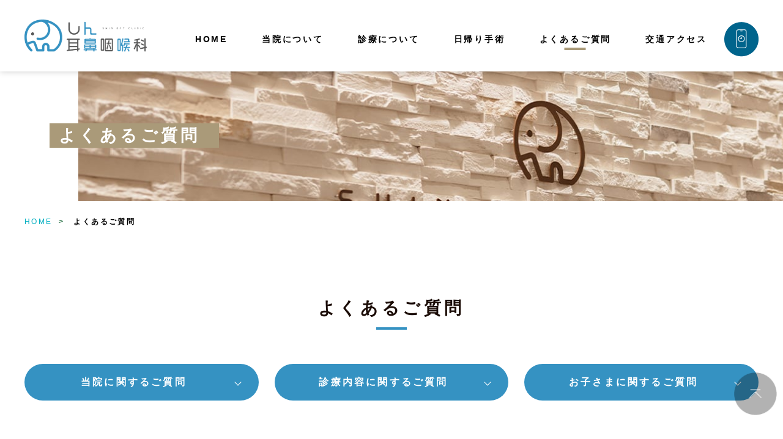

--- FILE ---
content_type: text/html
request_url: https://www.shin-entclinic.jp/faq/
body_size: 5569
content:
<!DOCTYPE html>
<html lang="ja">
<head>
	<meta charset="utf-8">
	<title>よくあるご質問 | しん耳鼻咽喉科</title>
	<meta name="description" content="しん耳鼻咽喉科のよくあるご質問のご紹介ページです。当院によく寄せられるご質問を掲載しております。">
	<meta property="og:locale" content="ja_JP">
	<meta property="og:type" content="website">
	<meta property="og:url" content="https://www.shin-entclinic.jp/faq/">
	<meta property="og:title" content="しん耳鼻咽喉科">
	<meta property="og:description" content="しん耳鼻咽喉科のよくあるご質問のご紹介ページです。当院によく寄せられるご質問を掲載しております。">
	<meta property="og:image" content="https://www.shin-entclinic.jp/ogp.jpg">
	<meta property="og:site_name" content="しん耳鼻咽喉科">
	<meta name="viewport" content="width=device-width,initial-scale=1,user-scalable=yes">
	<meta name="format-detection" content="telephone=no,email=no,address=no">
	<link rel="shortcut icon" href="../favicon.ico">
	<link rel="apple-touch-icon" href="../apple-touch-icon.png">
	<link rel="stylesheet" href="../css/scrollbar.css">
	<link rel="stylesheet" href="../style.css">
	<!-- Google Tag Manager -->
	<script>(function(w,d,s,l,i){w[l]=w[l]||[];w[l].push({'gtm.start':
	new Date().getTime(),event:'gtm.js'});var f=d.getElementsByTagName(s)[0],
	j=d.createElement(s),dl=l!='dataLayer'?'&l='+l:'';j.async=true;j.src=
	'https://www.googletagmanager.com/gtm.js?id='+i+dl;f.parentNode.insertBefore(j,f);
	})(window,document,'script','dataLayer','GTM-TRLJ9KT');</script>
	<!-- End Google Tag Manager -->
</head>

<body class="faq faq_index load">
	<!-- Google Tag Manager (noscript) -->
	<noscript><iframe src="https://www.googletagmanager.com/ns.html?id=GTM-TRLJ9KT"
	height="0" width="0" style="display:none;visibility:hidden"></iframe></noscript>
	<!-- End Google Tag Manager (noscript) -->
	<script>
		(function(d) {
		  var config = {
			kitId: 'qvz0zho',
			scriptTimeout: 3000,
			async: true
		  },
		  h=d.documentElement,t=setTimeout(function(){h.className=h.className.replace(/\bwf-loading\b/g,"")+" wf-inactive";},config.scriptTimeout),tk=d.createElement("script"),f=false,s=d.getElementsByTagName("script")[0],a;h.className+=" wf-loading";tk.src='https://use.typekit.net/'+config.kitId+'.js';tk.async=true;tk.onload=tk.onreadystatechange=function(){a=this.readyState;if(f||a&&a!="complete"&&a!="loaded")return;f=true;clearTimeout(t);try{Typekit.load(config)}catch(e){}};s.parentNode.insertBefore(tk,s)
		})(document);
	  </script>
	<div id="all">
		<header id="header">
			<div class="inner">
				<h1 class="logo">
					<a href="../">
						<img src="../image/logo.png" alt="しん耳鼻咽喉科">
					</a>
				</h1>
				<div class="header_icon visible_sp">
					<a href="https://ssc8.doctorqube.com/shin-entclinic/" target="_blank"><span><img src="../image/icon_header01.png" alt="オンライン予約"></span></a>
				</div>
				<div class="menu">
					<span></span>
					<span></span>
				</div> 
				<nav class="global_menu">
					<ul class="nav">
						<li class="top"><a href="../"><span>HOME</span></a></li>

						<li class="sub_menu visible_sp">
							<div class="li_link"><a href="../news"><span>おしらせ一覧</span></a><div class="maru"></div></div>
							<div class="sub_menu_box">
								<div class="inner">
									<ul class="list">
										<li>
											<a href="../news#cate1"><span>お知らせ</span></a>
										</li>
										<li>
											<a href="../news#cate2"><span>イベント</span></a>
										</li>
										<li>
											<a href="../news#cate3"><span>コラム</span></a>
										</li>
									</ul>
								</div>
							</div>
						</li>
						<li class="hospital sub_menu">
							<div class="li_link"><a href="../hospital"><span>当院について</span></a><div class="maru"></div></div>
							<div class="sub_menu_box">
								<div class="sub_menu_item">
									<div class="inner">
										<div class="left visible_pc">
											<div class="image">
												<img src="../image/img_header02.jpg" alt="当院について">
											</div>
											<div class="link">
												<a href="../hospital"><span>当院について</span></a>
											</div>
										</div>
										<div class="right">
											<ul class="list">
												<li>
													<a href="../hospital/staff.html"><span>スタッフ紹介</span></a>
												</li>
												<li>
													<a href="../recruit/"><span>採用情報</span></a>
												</li>
											</ul>
										</div>
									</div>
								</div>
							</div>
						</li>
						<li class="medical sub_menu">
							<div class="li_link"><a href="../medical"><span>診療について</span></a><div class="maru"></div></div>
							<div class="sub_menu_box">
								<div class="sub_menu_item">
									<div class="inner">
										<div class="left visible_pc">
											<div class="image">
												<img src="../image/img_header01.jpg" alt="診療について">
											</div>
											<div class="link">
												<a href="../medical"><span>診療について</span></a>
											</div>
										</div>
										<div class="right">
											<ul class="list">
												<li>
													<a href="../medical/medicalchildren.html"><span>小さいお子さまへの診療</span></a>
												</li>
												<li>
													<a href="../medical/nasalallergy.html"><span>鼻アレルギー外来</span></a>
												</li>
												<li>
													<a href="../medical/sleepapneasyndrome.html"><span>睡眠時無呼吸外来</span></a>
												</li>
											</ul>
										</div>
									</div>
								</div>
							</div>
						</li>
						<li class="surgery">
							<a href="../surgery"><span>日帰り手術</span></a>
						</li>
						<li class="faq">
							<a href="../faq"><span>よくあるご質問</span></a>
						</li>
						<li class="access">
							<a href="../access"><span>交通アクセス</span></a>
						</li>
					</ul>
					<div class="header_icon visible_pc">
						<a href="https://ssc8.doctorqube.com/shin-entclinic/" target="_blank"><span><img src="../image/icon_header01.png" alt="オンライン予約"></span></a>
					</div>
					<div class="header_contact_info visible_sp">
						<a href="https://ssc8.doctorqube.com/shin-entclinic/" target="_blank">
							<div class="info_contact_intro">
								<div class="image"><img src="../image/icon02.png" alt="オンライン予約"></div>
								<div class="content">
									<span>オンライン予約</span>
								</div>
							</div>
						</a>
					</div>
					<div class="header_phone_info visible_sp">
						<div class="info_contact_number">
							<span>TEL.</span><a href="tel:0832503387">083-250-3387</a>
						</div>
						<div class="txt01 mt_05">受付時間8:45~17:30</div>
					</div>
				</nav>
			</div>
		</header>
		<!-- /#header -->
		<div id="content">
			<main id="primary">
					<div class="page_title">
						<div class="image"></div>
						<h2>
							<strong>よくあるご質問</strong>
						</h2>
					</div>
				<div id="breadline">
					<div class="inner">
						<ul>
							<li class="home"><a href="../">HOME</a><span class="divider">&gt;</span></li>
							<li class="active"><span>よくあるご質問</span></li>
						</ul>
					</div>
				</div>
				<!-- /#breadline -->
				<article class="faq faq_index">
					


					
<section class="sec_faq01">
        <div class="inner">
            <div class="title_01"><h3>よくあるご質問</h3></div>
            <div class="anc_box">
                <ul>
                    <li><a href="#anc01">当院に関するご質問</a></li>
                    <li><a href="#anc02">診療内容に関するご質問</a></li>
                    <li><a href="#anc03">お子さまに関するご質問</a></li>
                </ul>
            </div>
            <div id="anc01" class="title_02"><h4>当院に関するご質問</h4></div>
            <dl class="js-accordion accordion">
                <dt>
                    <div class="bg"></div>Q.初診の予約はできますか？<div class="maru"></div>
                </dt>	
                <dd>
                    A.初診の方もインターネットの順番予約が可能です。<br>
                    次回再診の必要性がある方は、次回の受診予約をとって帰宅していただきます。
                </dd>
                <dt>
                    <div class="bg"></div>Q.時間通りに診てもらえますか。<div class="maru"></div>
                </dt>	
                <dd>
                    A.予約システムを導入しており、概ね時間通りになるように外来人数を調整しておりますが、手術や急患の方の来院、診察状況により待ち時間が発生する場合があります。特に土曜日は待ち時間が発生する傾向にございます．ご迷惑をおかけいたします。
                </dd>
                <dt>
                    <div class="bg"></div>Q.新型コロナウイルスに対する感染対策を教えてください。<div class="maru"></div>
                </dt>	
                <dd>
                    A.入り口に手洗い場を設置させていただきました。また、手指消毒、検温、自然換気の窓も多数設置し、発熱患者さまの入口の分離に加え、ウイルス除去率の高い業務用空気清浄機を複数台設置し、自動精算機を導入いたしましたので安心して受診できます。
                </dd>
                <dt>
                    <div class="bg"></div>Q.クレジットカードや電子マネーは利用できますか？<div class="maru"></div>
                </dt>	
                <dd>
                    A.【クレジットカード】Visa, Masterが使用できます。お値段に関係なく是非ともご使用ください。交通系カードは使用できません。
                </dd>
                <dt>
                    <div class="bg"></div>Q.車いすに乗ったまま受診はできますか？<div class="maru"></div>
                </dt>	
                <dd>
                    A.当院は、駐車場から診察室までバリアフリーとなっています。<br>
                    車いすのまま診察を受けることができますし、車いすで来られる患者さま専用の駐車スペースもございます。<br>
                    また備え付けの車いすもございますので、利用ご希望の方は受付でご相談ください。
                </dd>
                <dt>
                    <div class="bg"></div>Q.入院施設はありますか<div class="maru"></div>
                </dt>	
                <dd>
                    A.無床診療所のため、当院では入院はできません。入院希望の方は近隣の医療施設へご紹介いたします。
                </dd>
                <dt>
                    <div class="bg"></div>Q.駐車場はありますか<div class="maru"></div>
                </dt>	
                <dd>
                    A.当施設では21台の用意がございます。
                </dd>
            </dl>
            <div id="anc02" class="title_02"><h4>診療内容に関するご質問</h4></div>
            <dl class="js-accordion accordion">
                <dt>
                    <div class="bg"></div>Q.耳掃除だけでも受診して良いですか？<div class="maru"></div>
                </dt>	
                <dd>
                    A.ぜひ受診ください。耳垢を取るのは立派な診療行為の一つで、保険適用になります。<br>
                    取りづらい耳垢や、嫌がる小さなお子さまなど無理に行うと耳の中を傷つけてしまい、ご相談されるケースが散見されます。当院では顕微鏡で確認しながら安全に耳垢を摘出いたします。
                    
                </dd>
                <dt>
                    <div class="bg"></div>Q.アレルギー検査はできますか？<div class="maru"></div>
                </dt>	
                <dd>
                    A.アレルギー性鼻炎(鼻水、鼻づまり、くしゃみ)が疑われる方には保険診療で血液検査を行います。結果が出るまで数日程度かかります。<br>
                    最大13項目まで保険診療で認められており、およその費用は3割負担の方で1項目330円程度となります。<br>
                    お子さまは指先から少量の血液を採取し20分程度で結果が分かります。<br>
                </dd>
                <dt>
                    <div class="bg"></div>Q.睡眠時無呼吸の検査はすぐにできますか？<div class="maru"></div>
                </dt>	
                <dd>
                    A.診察で睡眠時無呼吸が疑われる場合、当院に常備している検査機器をお持ち帰りいただきます。<br>
                    ご自宅で就寝時に機器を装着いただき、睡眠状態を記録します。翌日に機器を返却いただき当院でデータを解析いたします。<br>
                    詳しくは、<a class="text_link" href="../medical/sleepapneasyndrome.html">診療について（いびきのお悩み）</a>ページへ
                </dd>
            </dl>
            <div id="anc03" class="title_02"><h4>お子さまに関するご質問</h4></div>
            <dl class="js-accordion accordion">

                <dt>
                    <div class="bg"></div>Q.子どもの場合、耳鼻科と小児科のどちらを受診すればよいでしょうか？<div class="maru"></div>
                </dt>	
                <dd>
                    A.お子さまがよくかかる鼻汁や耳漏などの風邪症状についてもぜひご相談ください。<br>
                    0歳時から診療しております。バリアフリーのため、ベビーカーのまま来院可能です。キッズルームやおむつ換え台もございますのでご利用ください。
                </dd>
                <dt>
                    <div class="bg"></div>Q.風邪は耳鼻科で診察できますか？<div class="maru"></div>
                </dt>	
                <dd>
                    A.はい、診察しています。発熱や鼻づまり、喉の痛みなど、耳鼻科では専門的に診察が可能です。
                </dd>               
                <dt>
                    <div class="bg"></div>Q.予防接種はできますか？<div class="maru"></div>
                </dt>	
                <dd>
                    A.新型コロナウイルス・インフルエンザの予防接種を行っています。受付までご確認ください。
                </dd>
            </dl>
        </div>
</section>


				
				</article>
				<!-- /.faq.faq_index -->
			</main>
			<!-- /#primary -->
			<div id="pagetop">
				<a href="#"></a>
			</div>
			<!-- /#pagetop -->
			<div class="info_contact">
				<div class="left">
					<a href="https://ssc8.doctorqube.com/shin-entclinic/" target="_blank">
						<div class="info_contact_intro">
							<div class="image"><img src="../image/icon01.png" alt="オンライン予約"></div>
							<div class="content">
								<span>オンライン予約</span>
								<em>Appointment</em>
							</div>
						</div>
					</a>
				</div>
				<div class="right">
					<div class="center">
						<div class="info_contact_number">
							<span>TEL.</span><a href="tel:0832503387">083-250-3387</a>
						</div>
						<div class="txt01 mt_05">受付時間8:45~17:30</div>
					</div>
				</div>
			</div>
		</div>
		<!-- /#content -->
		<footer id="footer">
			
			<div class="inner">
				<div class="footer_top">
					<div class="logo_footer">
						<img src="../image/logo.png" alt="しん耳鼻咽喉科">
					</div>
					<div class="txt_footer">しん耳鼻咽喉科</div>
					<div class="address_footer">
						〒751-0821　<em>山口県下関市三河町15-42</em> 
					</div>
					<a target="_blank" href="https://goo.gl/maps/gg2RYj6syeeWeczi7" class="link_address_footer">マップ</a>
					<div class="insta">
						<a target="_blank" href="https://www.instagram.com/shin_ent_clinic/?hl=ja"><img src="../image/icon_insta.png" alt="インスタグラム">公式インスタグラム</a>
					</div>
				</div>
				<div class="footer_middle">
					<div class="col01">
						<ul class="nav_footer">
							<li>
								<a href="..">HOME</a>
							</li>
							<li class="sub_menu">
								<div class="li_link"><a href="../news">お知らせ一覧</a><div class="maru"></div></div>
								<ul class="sub_menu_footer">
									<li><a href="../news#cate1">お知らせ</a></li>
									<li><a href="../news#cate2">イベント</a></li>
									<li><a href="../news#cate3">コラム</a></li>
								</ul>
							</li>
						</ul>
					</div>
					<div class="col02">
						<ul class="nav_footer">
							<li class="sub_menu">
								<div class="li_link"><a href="../medical">診療について</a><div class="maru"></div></div>
								<ul class="sub_menu_footer">
									<li><a href="../medical/medicalchildren.html">小さいお子さまへの診療</a></li>
									<li><a href="../medical/nasalallergy.html">鼻アレルギー外来</a></li>
									<li><a href="../medical/sleepapneasyndrome.html">睡眠時無呼吸症候群</a></li>
								</ul>
							</li>
							<li>
								<a href="../surgery">日帰り手術</a>
							</li>
						</ul>
					</div>
					<div class="col03">
						<ul class="nav_footer">
							<li class="sub_menu">
								<div class="li_link"><a href="../hospital">当院について</a><div class="maru"></div></div>
								<ul class="sub_menu_footer">
									<li><a href="../hospital/staff.html">医師・スタッフ紹介</a></li>
									<li><a href="../recruit">採用情報</a></li>
								</ul>
							</li>
							<li>
								<a href="../faq">よくあるご質問</a>
							</li>
							<li>
								<a href="../access">交通アクセス</a>
							</li>
						</ul>
					</div>
				</div>
			</div>
			<p class="copy_right">©shin-entclinic</p>
		</footer>
		<!-- /#footer -->
	</div>
	<!-- /#all -->
	<script src="../js/jquery-3.6.0.min.js"></script>
	
	<script src="../js/slick.min.js"></script>
	<script src="../js/script.js"></script>
</body>
</html>

--- FILE ---
content_type: text/css
request_url: https://www.shin-entclinic.jp/style.css
body_size: 28843
content:
@charset "UTF-8";
/* ==================================================
[Style]
	 1. Reset
	 2. Base
	 3. Font
	 3. Layout
	 4. Module
	 5. State
	 6. Theme
	 7. Slick
	 8. Header
	 9. Footer
	10. Index
	11. About
================================================== */
@font-face {
  font-family: 'Century Gothic Pro';
  src: url("./fonts/CenturyGothicPro-Bold.eot");
  src: url("./fonts/CenturyGothicPro-Bold.eot?#iefix") format("embedded-opentype"), url("./fonts/CenturyGothicPro-Bold.woff2") format("woff2"), url("./fonts/CenturyGothicPro-Bold.woff") format("woff"), url("./fonts/CenturyGothicPro-Bold.ttf") format("truetype"), url("./fonts/CenturyGothicPro-Bold.svg#CenturyGothicPro-Bold") format("svg");
  font-style: normal;
  font-display: swap;
}

/* --------------------------------------------------
	 1. Reset
-------------------------------------------------- */
/*
html5doctor.com Reset Stylesheet
v1.6.1
Last Updated: 2010-09-17
Author: Richard Clark - http://richclarkdesign.com
Twitter: @rich_clark
*/
html, body, div, span, object, iframe,
h1, h2, h3, h4, h5, h6, p, blockquote, pre,
abbr, address, cite, code,
del, dfn, em, img, ins, kbd, q, samp,
small, strong, sub, sup, var,
b, i,
dl, dt, dd, ol, ul, li,
fieldset, form, label, legend,
table, caption, tbody, tfoot, thead, tr, th, td,
article, aside, canvas, details, figcaption, figure,
footer, header, hgroup, main, menu, nav, section, summary,
time, mark, audio, video {
  margin: 0;
  padding: 0;
  border: 0;
  outline: 0;
  font-size: 100%;
  vertical-align: baseline;
  background: transparent;
}

body {
  line-height: 1;
}

article, aside, details, figcaption, figure,
footer, header, hgroup, main, menu, nav, section {
  display: block;
}

nav ul {
  list-style: none;
}

blockquote, q {
  quotes: none;
}

blockquote::before, blockquote::after,
q::before, q::after {
  content: "";
  content: none;
}

a {
  margin: 0;
  padding: 0;
  font-size: 100%;
  vertical-align: baseline;
  background: transparent;
}

/* change colours to suit your needs */
ins {
  background-color: #ff9;
  color: #000;
  text-decoration: none;
}

/* change colours to suit your needs */
mark {
  background-color: #ff9;
  color: #000;
  font-style: italic;
  font-weight: bold;
}

del {
  text-decoration: line-through;
}

abbr[title], dfn[title] {
  border-bottom: 1px dotted;
  cursor: help;
}

table {
  border-collapse: collapse;
  border-spacing: 0;
}

/* change border colour to suit your needs */
hr {
  display: block;
  height: 1px;
  border: 0;
  border-top: 1px solid #cccccc;
  margin: 1em 0;
  padding: 0;
}

input, select {
  vertical-align: middle;
}

/* --------------------------------------------------
	 2. Base
-------------------------------------------------- */
*,
*::before,
*::after {
  -webkit-box-sizing: border-box;
  box-sizing: border-box;
}

body {
  color: #1a0b05;
  font-family: "游ゴシック", "Yu Gothic", YuGothic, "ヒラギノ角ゴ Pro W3", "Hiragino Kaku Gothic Pro", "メイリオ", Meiryo, "ＭＳ Ｐゴシック", "MS PGothic", sans-serif;
  line-height: 1.8;
  word-break: normal;
  overflow-wrap: normal;
  word-wrap: normal;
  background-color: transparent;
  -webkit-font-smoothing: antialiased;
  -webkit-text-size-adjust: 100%;
}

a {
  outline: none;
  word-break: break-all;
  overflow-wrap: break-word;
  word-wrap: break-word;
}

a:link, a:visited {
  color: #1a0b05;
  text-decoration: none;
}

a:hover, a:active {
  color: #1a0b05;
  text-decoration: underline;
}

ul, ol {
  list-style: none;
}

em, dl, i, address {
  font-style: normal;
}

sup, sub {
  font-size: 0.75rem;
  line-height: 1.35;
}

sup {
  vertical-align: text-top;
}

sub {
  vertical-align: text-bottom;
}

table {
  border-collapse: collapse;
  border-spacing: 0;
  font-size: 1rem;
  font-family: inherit;
}

table th, table td {
  text-align: left;
  vertical-align: middle;
  padding: 1em 2em;
}

table th {
  font-weight: normal;
}

table td {
  word-break: break-all;
  overflow-wrap: break-word;
  word-wrap: break-word;
}

select,
textarea,
input[type="text"],
input[type="date"],
input[type="email"],
input[type="password"],
input[type="tel"],
input[type="number"] {
  margin: 5px 0;
  padding: 6px;
  font-size: 16px;
  font-family: "游ゴシック", "Yu Gothic", YuGothic, "ヒラギノ角ゴ Pro W3", "Hiragino Kaku Gothic Pro", "メイリオ", Meiryo, "ＭＳ Ｐゴシック", "MS PGothic", sans-serif;
  background-color: #fff;
  border: 1px solid #000;
  border-radius: 4px;
  -webkit-box-shadow: inset 0 1px 2px rgba(0, 0, 0, 0.1);
  box-shadow: inset 0 1px 2px rgba(0, 0, 0, 0.1);
}

textarea,
input[type="text"],
input[type="date"],
input[type="email"],
input[type="password"],
input[type="tel"],
input[type="number"] {
  -webkit-appearance: none;
  -moz-appearance: none;
  appearance: none;
}

input[type="text"].align_left {
  text-align: left;
}

input[type="text"].align_center {
  text-align: center;
}

input[type="text"].align_right {
  text-align: right;
}

input[type="radio"], input[type="checkbox"] {
  margin: 3px 0 5px 5px;
  outline: none;
  cursor: pointer;
}

input[type="radio"] + label,
input[type="checkbox"] + label {
  padding: 0 8px 0 2px;
  cursor: pointer;
}

input:-moz-placeholder, textarea:-moz-placeholder {
  color: #999999;
}

input::-moz-placeholder, textarea::-moz-placeholder {
  color: #999999;
}

input:-ms-input-placeholder, textarea:-ms-input-placeholder {
  color: #999999;
}

input::-webkit-input-placeholder, textarea::-webkit-input-placeholder {
  color: #999999;
}

p {
  min-height: 1.8em;
}

img {
  max-width: 100%;
  height: auto;
  vertical-align: bottom;
}

iframe {
  max-width: 100%;
}

@media all and (min-width: 940px), print {
  html {
    font-size: 16px;
  }
}

/* --------------------------------------------------
	 3. Layout
-------------------------------------------------- */
#header,
#content,
#footer {
  position: relative;
  clear: both;
}

#header .inner, #header .inner1000,
#content .inner,
#content .inner1000,
#footer .inner,
#footer .inner1000 {
  position: relative;
  margin: 0 auto;
}

#primary .page_title {
  overflow: hidden;
  position: relative;
}

#primary .page_title .image {
  top: 0;
  right: 0;
  z-index: -1;
  width: calc(100% - 8em);
  height: 100%;
  position: absolute;
  background: #b8b8b8 no-repeat center center;
  background-size: cover;
}

#primary .page_title h2 {
  position: relative;
  color: #1a0b05;
  font-size: 1.5rem;
  letter-spacing: 0.2em;
}

#breadline {
  padding: 10px 0;
  font-size: 0.75rem;
  font-weight: bold;
  letter-spacing: 0.2em;
  color: #000;
  padding-top: 24px;
}

#breadline li {
  display: inline-block;
  vertical-align: middle;
}

#breadline li .divider {
  padding: 0 10px;
  color: #055a27;
  font-weight: bold;
}

#breadline li a {
  color: #1a0b05;
  text-decoration: none;
  font-weight: 500;
}

#breadline li.home a {
  display: inline-block;
  text-decoration: none;
  color: #00afc1;
}

#pagetop {
  position: fixed;
  right: 10px;
  bottom: 40px;
  z-index: 5;
  opacity: 0;
  -webkit-transition: opacity 0.2s;
  transition: opacity 0.2s;
  pointer-events: none;
}

#pagetop.fixed {
  opacity: 1;
  pointer-events: auto;
}

#pagetop a {
  display: block;
  overflow: hidden;
  color: transparent;
  text-decoration: none;
  text-indent: 110%;
  white-space: nowrap;
  font-size: 0;
  width: 70px;
  height: 70px;
}

#pagetop a::before {
  position: absolute;
  left: 0;
  top: 0;
  display: block;
  content: "";
  width: 70px;
  height: 70px;
  background: transparent no-repeat center center;
  background-size: contain;
}

#pagetop a::before {
  background-image: url(./image/page_top.png);
}

#cart {
  position: fixed;
  right: 10px;
  bottom: 180px;
  z-index: 5;
  opacity: 0;
  -webkit-transition: opacity 0.2s;
  transition: opacity 0.2s;
  pointer-events: none;
}

#cart.fixed {
  opacity: 1;
  pointer-events: auto;
}

#cart a {
  display: block;
  overflow: hidden;
  color: transparent;
  text-decoration: none;
  text-indent: 110%;
  white-space: nowrap;
  font-size: 0;
  width: 90px;
  height: 90px;
}

#cart a::before {
  position: absolute;
  left: 0;
  top: 0;
  display: block;
  content: "";
  width: 90px;
  height: 90px;
  background: transparent no-repeat center center;
  background-size: contain;
}

@media all and (min-width: 940px), print {
  #header .inner,
  #content .inner,
  #footer .inner {
    padding-left: 20px;
    padding-right: 20px;
    max-width: 1240px;
  }
  #header .inner1000,
  #content .inner1000,
  #footer .inner1000 {
    padding-left: 20px;
    padding-right: 20px;
    max-width: 1040px;
  }
  #content {
    padding-top: 117px;
  }
  #primary .page_title h2 {
    height: 212px;
    font-size: 1.6875rem;
    padding: 3em 0 0 0;
    margin-left: 3em;
  }
  #primary .page_title h2 strong {
    background-color: #aa9a79;
    color: #fff;
    padding: 5px 30px 5px 15px;
  }
}

@media only screen and (max-width: 1159px) {
  #primary .page_title h2 {
    height: 212px;
    font-size: 1.6875rem;
    padding: 1.75em 0 0 0;
    margin-left: 3em;
  }
  #primary .page_title h2 strong {
    background-color: #aa9a79;
    color: #fff;
    padding: 5px 30px 5px 15px;
  }
}

@media only screen and (max-width: 939px) {
  #header .inner, #header .inner1000,
  #content .inner,
  #content .inner1000,
  #footer .inner,
  #footer .inner1000 {
    padding-left: 10px;
    padding-right: 10px;
    min-width: 300px;
  }
  #primary .page_title .image {
    width: calc(100% - 4em);
  }
  #primary .page_title h2 {
    margin-left: 1em;
    height: 150px;
    font-size: 1.25rem;
    padding-top: 2.5em;
  }
  #breadline {
    padding: 10px 0;
  }
  #breadline li .divider {
    width: 10px;
    height: 10px;
  }
  #content {
    padding-top: 100px;
  }
  #cart a, #pagetop a {
    display: block;
    overflow: hidden;
    color: transparent;
    text-decoration: none;
    text-indent: 110%;
    white-space: nowrap;
    font-size: 0;
    width: 45px;
    height: 45px;
  }
  #cart a::before, #pagetop a::before {
    width: 45px;
    height: 45px;
  }
  #cart {
    bottom: 120px;
  }
}

/* --------------------------------------------------
	 4. Module
-------------------------------------------------- */
#web_content a[href^="tel:"] {
  color: #1a0b05;
}

#web_content a[target="_blank"]::after {
  display: inline-block;
  vertical-align: middle;
  content: "";
  margin: -.25em .25em 0;
  width: 30px;
  height: 30px;
  background: transparent url(image/icon_window_brown.png) no-repeat center center;
  background-size: contain;
}

#web_content a[target="_blank"].non_style::after {
  display: none;
}

#web_content a[href*=".pdf"]::after {
  display: inline-block;
  vertical-align: middle;
  content: "";
  margin-left: .5em;
  width: 30px;
  height: 20px;
  background: transparent url(image/icon_pdf.png) no-repeat center center;
  background-size: contain;
}

.title_01 h3 {
  position: relative;
  padding-bottom: 10px;
  margin-bottom: 2em;
  letter-spacing: 0.2em;
}

.title_01 h3::after {
  content: '';
  width: 50px;
  height: 4.5px;
  background-color: #3592c2;
  position: absolute;
  bottom: 0;
  left: 50%;
  -webkit-transform: translateX(-50%);
  transform: translateX(-50%);
}

.title_02 h3, .title_02 h4 {
  font-size: 1.5rem;
  color: #000;
  letter-spacing: 0.2em;
  padding-bottom: 0.25em;
  font-weight: bold;
  text-align: center;
  border-bottom: 1px dashed #3592c2;
  margin-bottom: 2em;
}

.title_03 h4, .title_03 h5 {
  position: relative;
  padding-bottom: 10px;
  margin-bottom: 2em;
  letter-spacing: 0.2em;
}

.title_03 h4::after, .title_03 h5::after {
  content: '';
  width: 50px;
  height: 4px;
  background-color: #3592c2;
  position: absolute;
  bottom: 0;
  left: 50%;
  -webkit-transform: translateX(-50%);
  transform: translateX(-50%);
}

a.text_link {
  text-decoration: underline;
}

a.text_link02 {
  text-decoration: underline;
  color: #3592c2;
  -webkit-transition: 0.3s all;
  transition: 0.3s all;
}

a.text_link02:hover {
  text-decoration: none;
  opacity: 0.7;
}

.gothic {
  font-family: "游ゴシック", "Yu Gothic", YuGothic, "ヒラギノ角ゴ Pro W3", "Hiragino Kaku Gothic Pro", "メイリオ", Meiryo, "ＭＳ Ｐゴシック", "MS PGothic", sans-serif;
}

.mincho {
  font-family: "游明朝体", "Yu Mincho", YuMincho, "ヒラギノ明朝 Pro W3", "Hiragino Mincho Pro", "HG明朝E", "ＭＳ Ｐ明朝", "MS PMincho", serif;
}

.font_big {
  font-size: 1.25rem !important;
}

.font_large {
  font-size: 1.125rem !important;
}

.font_normal {
  font-size: 1rem !important;
}

.font_small {
  font-size: 0.875rem !important;
}

.font_little {
  font-size: 0.75rem !important;
}

.font_weight_normal {
  font-weight: normal !important;
}

.font_weight_bold {
  font-weight: bold !important;
}

.mt_0 {
  margin-top: 0rem !important;
}

.mr_0 {
  margin-right: 0rem !important;
}

.mb_0 {
  margin-bottom: 0rem !important;
}

.ml_0 {
  margin-left: 0rem !important;
}

.m_0 {
  margin: 0rem !important;
}

.mx_0 {
  margin-left: 0rem !important;
  margin-right: 0rem !important;
}

.my_0 {
  margin-top: 0rem !important;
  margin-bottom: 0rem !important;
}

.pt_0 {
  padding-top: 0rem !important;
}

.pr_0 {
  padding-right: 0rem !important;
}

.pb_0 {
  padding-bottom: 0rem !important;
}

.pl_0 {
  padding-left: 0rem !important;
}

.p_0 {
  padding: 0rem !important;
}

.px_0 {
  padding-left: 0rem !important;
  padding-right: 0rem !important;
}

.py_0 {
  padding-top: 0rem !important;
  padding-bottom: 0rem !important;
}

.mt_1 {
  margin-top: 1rem !important;
}

.mr_1 {
  margin-right: 1rem !important;
}

.mb_1 {
  margin-bottom: 1rem !important;
}

.ml_1 {
  margin-left: 1rem !important;
}

.m_1 {
  margin: 1rem !important;
}

.mx_1 {
  margin-left: 1rem !important;
  margin-right: 1rem !important;
}

.my_1 {
  margin-top: 1rem !important;
  margin-bottom: 1rem !important;
}

.pt_1 {
  padding-top: 1rem !important;
}

.pr_1 {
  padding-right: 1rem !important;
}

.pb_1 {
  padding-bottom: 1rem !important;
}

.pl_1 {
  padding-left: 1rem !important;
}

.p_1 {
  padding: 1rem !important;
}

.px_1 {
  padding-left: 1rem !important;
  padding-right: 1rem !important;
}

.py_1 {
  padding-top: 1rem !important;
  padding-bottom: 1rem !important;
}

.mt_2 {
  margin-top: 2rem !important;
}

.mr_2 {
  margin-right: 2rem !important;
}

.mb_2 {
  margin-bottom: 2rem !important;
}

.ml_2 {
  margin-left: 2rem !important;
}

.m_2 {
  margin: 2rem !important;
}

.mx_2 {
  margin-left: 2rem !important;
  margin-right: 2rem !important;
}

.my_2 {
  margin-top: 2rem !important;
  margin-bottom: 2rem !important;
}

.pt_2 {
  padding-top: 2rem !important;
}

.pr_2 {
  padding-right: 2rem !important;
}

.pb_2 {
  padding-bottom: 2rem !important;
}

.pl_2 {
  padding-left: 2rem !important;
}

.p_2 {
  padding: 2rem !important;
}

.px_2 {
  padding-left: 2rem !important;
  padding-right: 2rem !important;
}

.py_2 {
  padding-top: 2rem !important;
  padding-bottom: 2rem !important;
}

.mt_3 {
  margin-top: 3rem !important;
}

.mr_3 {
  margin-right: 3rem !important;
}

.mb_3 {
  margin-bottom: 3rem !important;
}

.ml_3 {
  margin-left: 3rem !important;
}

.m_3 {
  margin: 3rem !important;
}

.mx_3 {
  margin-left: 3rem !important;
  margin-right: 3rem !important;
}

.my_3 {
  margin-top: 3rem !important;
  margin-bottom: 3rem !important;
}

.pt_3 {
  padding-top: 3rem !important;
}

.pr_3 {
  padding-right: 3rem !important;
}

.pb_3 {
  padding-bottom: 3rem !important;
}

.pl_3 {
  padding-left: 3rem !important;
}

.p_3 {
  padding: 3rem !important;
}

.px_3 {
  padding-left: 3rem !important;
  padding-right: 3rem !important;
}

.py_3 {
  padding-top: 3rem !important;
  padding-bottom: 3rem !important;
}

.mt_4 {
  margin-top: 4rem !important;
}

.mr_4 {
  margin-right: 4rem !important;
}

.mb_4 {
  margin-bottom: 4rem !important;
}

.ml_4 {
  margin-left: 4rem !important;
}

.m_4 {
  margin: 4rem !important;
}

.mx_4 {
  margin-left: 4rem !important;
  margin-right: 4rem !important;
}

.my_4 {
  margin-top: 4rem !important;
  margin-bottom: 4rem !important;
}

.pt_4 {
  padding-top: 4rem !important;
}

.pr_4 {
  padding-right: 4rem !important;
}

.pb_4 {
  padding-bottom: 4rem !important;
}

.pl_4 {
  padding-left: 4rem !important;
}

.p_4 {
  padding: 4rem !important;
}

.px_4 {
  padding-left: 4rem !important;
  padding-right: 4rem !important;
}

.py_4 {
  padding-top: 4rem !important;
  padding-bottom: 4rem !important;
}

.mt_5 {
  margin-top: 5rem !important;
}

.mr_5 {
  margin-right: 5rem !important;
}

.mb_5 {
  margin-bottom: 5rem !important;
}

.ml_5 {
  margin-left: 5rem !important;
}

.m_5 {
  margin: 5rem !important;
}

.mx_5 {
  margin-left: 5rem !important;
  margin-right: 5rem !important;
}

.my_5 {
  margin-top: 5rem !important;
  margin-bottom: 5rem !important;
}

.pt_5 {
  padding-top: 5rem !important;
}

.pr_5 {
  padding-right: 5rem !important;
}

.pb_5 {
  padding-bottom: 5rem !important;
}

.pl_5 {
  padding-left: 5rem !important;
}

.p_5 {
  padding: 5rem !important;
}

.px_5 {
  padding-left: 5rem !important;
  padding-right: 5rem !important;
}

.py_5 {
  padding-top: 5rem !important;
  padding-bottom: 5rem !important;
}

.maxw_100 {
  max-width: 100% !important;
}

.clearfix::after {
  display: block;
  content: "";
  clear: both;
}

.float_left {
  float: left;
}

.float_right {
  float: right;
}

.clear_both {
  clear: both;
}

.text_center {
  text-align: center;
}

.text_left {
  text-align: left !important;
}

.text_right {
  text-align: right;
}

table {
  width: 100%;
}

table.basic_table {
  margin: 2em auto;
  font-size: 0.9375rem;
  background-color: #fff;
  border-right: 1px solid #000;
  border-bottom: 1px solid #000;
}

table.basic_table.text_center th,
table.basic_table.text_center td {
  text-align: center;
}

table.basic_table.fixed {
  table-layout: fixed;
}

table.basic_table th,
table.basic_table td {
  border-left: 1px solid #000;
  border-top: 1px solid #000;
}

table.basic_table th:empty,
table.basic_table td:empty {
  height: 2.79em;
}

table.basic_table th {
  color: #1a0b05;
  white-space: nowrap;
  background-color: #c2f6ff;
}

table.basic_table thead {
  line-height: 1.4;
}

div.focus_text, div.attention_text {
  margin: 1em auto;
  padding: 1em 1.5em;
}

div.focus_text .title, div.attention_text .title {
  font-size: 1.125rem;
}

div.focus_text {
  background-color: #cecfcb;
}

div.focus_text .title {
  color: #000;
}

div.attention_text {
  color: #fff;
  background-color: #7e0602;
}

div.attention_text .title {
  color: #fff;
}

ul.basic_ul {
  margin-left: 1.5em;
  padding: .5em 0;
}

ul.basic_ul > li {
  position: relative;
  padding: .2em 0;
  font-weight: 500;
}

ul.basic_ul > li::before {
  position: absolute;
  left: -1.25em;
  top: .85em;
  display: block;
  content: "";
  width: 8px;
  height: 8px;
  background-color: #000;
  border: 2px solid #000;
  border-radius: 50%;
}

ul.basic_ul > li > ul,
ul.basic_ul > li > ol {
  margin-left: 1.25em;
}

ul.basic_ul > li > ul > li::before {
  background-color: transparent;
}

ul.basic_ul.--inlineSp01 > li {
  display: inline-block;
  margin-right: 3.5em;
}

ol.basic_ol {
  margin-left: 1.5em;
  padding: 1em 0;
  list-style: decimal;
}

ol.basic_ol > li {
  padding: .5em 0 .5em .25em;
}

ol.basic_ol > li > ul,
ol.basic_ol > li > ol {
  margin-left: 1.25em;
}

dl.basic_dl > dt {
  font-weight: bold;
}

dl.basic_dl > dd {
  margin-left: 1em;
}

dl.basic_dl > dd + dt {
  padding-top: 1em;
}

pre {
  white-space: normal;
}

.text_indent {
  margin-left: 1em;
  text-indent: -1em;
}

.basic_btn {
  position: relative;
  display: inline-block;
  margin: 0 auto;
  max-width: 300px;
  width: 100%;
  line-height: 1.6;
  text-align: center;
  padding: 1.2em 4.9em 1.1em;
  color: #fff !important;
  background-color: #02416b;
  font-size: 0.875rem;
  text-decoration: none !important;
  -webkit-transition: 0.3s !important;
  transition: 0.3s !important;
  border: 1px solid #02416b;
  font-weight: bold;
}

.basic_btn:after {
  top: 50%;
  -webkit-transform: translateY(-50%);
  transform: translateY(-50%);
  right: 2em;
  display: inline-block;
  vertical-align: middle;
  content: "";
  width: 19px;
  height: 10px;
  position: absolute;
  background-size: contain;
  background: transparent url(image/icon02.png) no-repeat center center;
}

.basic_btn[target="_blank"]::after {
  top: 50%;
  -webkit-transform: translateY(-50%);
  transform: translateY(-50%);
  right: 2em;
  display: inline-block;
  vertical-align: middle;
  content: "";
  width: 10px;
  height: 10px;
  position: absolute;
  background: transparent url(image/icon07.png) no-repeat center center;
  background-size: contain;
}

.basic_btn.btn_pdf:after {
  width: 14px;
  height: 18px;
  background: transparent url(image/icon08.png) no-repeat center center;
}

.basic_btn:hover {
  background: #fff;
  border: 1px solid #000;
  color: #000 !important;
}

.basic_btn:hover:after {
  background: transparent url(image/icon01.png) no-repeat center center;
}

.basic_btn:hover[target="_blank"]::after {
  background: transparent url(image/icon07_hover.png) no-repeat center center;
}

.basic_btn:hover.btn_pdf:after {
  background: transparent url(image/icon08_hover.png) no-repeat center center;
}

.basic_btn.color02 {
  background-color: #fff;
  color: #000 !important;
  border: 1px solid #fff;
}

.basic_btn.color02:after {
  background: transparent url(image/icon01.png) no-repeat center center;
}

.basic_btn.color02[target="_blank"]:after {
  background: transparent url(image/icon07_hover.png) no-repeat center center;
}

.basic_btn.color02.btn_pdf:after {
  background: transparent url(image/icon08_hover.png) no-repeat center center;
}

.basic_btn.color02:hover {
  background-color: #000;
  color: #fff !important;
  border: 1px solid #000;
}

.basic_btn.color02:hover:after {
  background: transparent url(image/icon02.png) no-repeat center center;
}

.basic_btn.color02:hover[target="_blank"]::after {
  background: transparent url(image/icon07.png) no-repeat center center;
}

.basic_btn.color02:hover.btn_pdf:after {
  background: transparent url(image/icon08.png) no-repeat center center;
}

.basic_btn.color02__border {
  border: 1px solid #000;
}

.pagination {
  padding-top: 3em;
}

.pagination ul {
  text-align: center;
  font-size: 0;
}

.pagination li {
  display: inline-block;
  vertical-align: middle;
  font-size: 1rem;
}

.pagination li > a,
.pagination li > span {
  position: relative;
  display: inline-block;
  vertical-align: middle;
  margin: 4px;
  padding: .5em 1em;
  font-size: 0.875rem;
  text-align: center;
  line-height: 1.4;
  border: 1px solid #00648c;
}

.pagination li > a {
  color: #00648c;
  text-decoration: none;
  background-color: #fff;
}

.pagination li > span {
  color: #fff;
  font-weight: bold;
  background-color: #00648c;
}

.pagination li.next a {
  padding-right: 2em;
}

.pagination li.next a::after {
  position: absolute;
  top: 50%;
  right: 1em;
  display: block;
  content: "";
  width: .5em;
  height: .5em;
  margin-top: -.25em;
  border-top: 1px solid #00648c;
  border-right: 1px solid #00648c;
  -webkit-transform: rotate(45deg);
  transform: rotate(45deg);
}

.pagination li.prev a {
  padding-left: 2em;
}

.pagination li.prev a::before {
  position: absolute;
  top: 50%;
  left: 1em;
  display: block;
  content: "";
  width: .5em;
  height: .5em;
  margin-top: -.25em;
  border-top: 1px solid #00648c;
  border-left: 1px solid #00648c;
  -webkit-transform: rotate(-45deg);
  transform: rotate(-45deg);
}

.asterisk {
  text-indent: -1.0em;
  padding-left: 1em;
}

.more {
  display: block;
  margin: 3em auto;
}

.btn01 {
  text-align: center;
}

.btn01 a, .btn01 button {
  display: block;
  background-color: #aa9a79;
  color: #fff;
  padding: 1.25em 0.25em;
  max-width: 280px;
  width: 100%;
  -webkit-transition: 0.3s all;
  transition: 0.3s all;
  font-size: 1rem;
  border-radius: 50px;
  position: relative;
  letter-spacing: 0.05em;
}

.btn01 a:after, .btn01 button:after {
  content: "";
  width: 22px;
  height: 22px;
  background: url("./image/icon_arrow01.png") no-repeat center center;
  background-size: cover;
  position: absolute;
  right: 1.5em;
  top: 50%;
  -webkit-transform: translateY(-50%);
  transform: translateY(-50%);
}

.btn01 a span, .btn01 button span {
  text-decoration: underline;
}

.btn01 a:hover, .btn01 button:hover {
  text-decoration: none;
  opacity: 0.7;
}

.btn01.--fs1 a {
  min-height: 70px;
  font-size: 1rem;
  letter-spacing: 0.2em;
  font-weight: 500;
}

.btn01.--fs2 a {
  font-size: 0.9375rem;
  letter-spacing: 0;
  font-weight: 500;
  padding: 21px 10px;
  min-height: 70px;
}

.btn01.--anchor a:after {
  right: 1.2em;
  -webkit-transform: translateY(-50%) rotate(90deg);
  transform: translateY(-50%) rotate(90deg);
}

.btn01 .--back:after {
  background: url("./image/icon_arrow01_back.png") no-repeat center center;
  background-size: cover;
  position: absolute;
  right: auto;
  left: 1.5em;
}

.c-boxText01 {
  border-radius: 7px;
  background-color: #e8e8e8;
  padding: 2em 3.2em 1.6em;
  color: #000;
  letter-spacing: 0.2em;
}

.c-boxText01__ttl {
  font-size: 1.125rem;
  text-align: center;
  font-weight: bold;
  margin-bottom: 0.9em;
}

.c-boxText01__cont {
  letter-spacing: 0.2em;
  font-size: 15px;
  font-weight: 500;
}

.c-boxText01__cont .basic_ul > li {
  padding: 0.1em 0;
}

.c-boxText01.--bg-gold {
  background-color: #A69678;
}

.c-boxText01.--bg-gold .c-boxText01__ttl {
  color: #fff;
}

.c-text01 {
  color: #000;
  font-size: 0.9375rem;
  letter-spacing: 0.2em;
  font-weight: 500;
  line-height: 1.93;
}

.c-text02 {
  color: #000;
  font-size: 1rem;
  letter-spacing: 0.2em;
  font-weight: 500;
  line-height: 2.3125;
}

.c-table01 {
  color: #000;
  letter-spacing: 0.2em;
  line-height: 2.3125;
}

.c-table01 tr {
  border: 1px solid #333333;
}

.c-table01__th {
  border: 1px solid #333333;
  font-weight: bold;
  background-color: #e8e8e8;
  font-weight: bold;
  text-align: center;
}

.c-table01__th.--w1 {
  width: 276px;
}

.c-table01__td {
  padding: 2em 1.6em 1.8em;
  font-weight: 500;
  border: 1px solid #333333;
}

.c-listDot01 {
  line-height: 2.3125;
}

.c-listDot01 li {
  padding-left: 1em;
  position: relative;
}

.c-listDot01 li:before {
  content: "・";
  position: absolute;
  left: 0;
  top: 0;
  -webkit-font-feature-settings: "palt" 1;
  font-feature-settings: "palt" 1;
}

@media all and (min-width: 940px), print {
  .only_sp {
    display: none;
  }
  table.basic_table th:empty,
  table.basic_table td:empty {
    height: 3.744em;
  }
  div.focus_text, div.attention_text {
    padding: 1.5em 4em;
  }
  .basic_btn {
    -webkit-transition: opacity .4s;
    transition: opacity .4s;
  }
  .basic_btn:hover {
    opacity: 0.8;
  }
  .pagination a {
    -webkit-transition: color 0.2s, background-color 0.2s;
    transition: color 0.2s, background-color 0.2s;
  }
  .pagination a:hover {
    color: #fff;
    background-color: #00648c;
  }
  .pagination li.next a::after {
    -webkit-transition: border-color 0.2s;
    transition: border-color 0.2s;
  }
  .pagination li.next a:hover::after {
    border-color: #fff;
  }
  .pagination li.prev a::before {
    -webkit-transition: border-color 0.2s;
    transition: border-color 0.2s;
  }
  .pagination li.prev a:hover::before {
    border-color: #fff;
  }
  .tel_link {
    text-decoration: none !important;
    color: #000 !important;
  }
  .tel_link::after {
    display: none;
  }
}

@media only screen and (max-width: 939px) {
  .title_02 h3, .title_02 h4 {
    font-size: 1.25rem;
  }
  .title_03 h4, .title_03 h5 {
    font-size: 1.25rem;
  }
  .only_pc {
    display: none;
  }
  table.vertical > thead > tr > th,
  table.vertical > thead > tr > td,
  table.vertical > tbody > tr > th,
  table.vertical > tbody > tr > td {
    display: block;
    white-space: normal !important;
    width: 100%;
  }
  table.vertical > thead > tr > th:empty,
  table.vertical > thead > tr > td:empty,
  table.vertical > tbody > tr > th:empty,
  table.vertical > tbody > tr > td:empty {
    display: none;
  }
  .pagination {
    margin-left: -20px;
    margin-right: -20px;
  }
  .btn01 a {
    padding: 1em 0.25em;
    max-width: 280px;
    width: 100%;
    font-size: 1rem;
    border-radius: 50px;
  }
  .btn01 a span:after {
    width: 18px;
    height: 12px;
    right: -1.5em;
  }
  .btn01.--fs1 a {
    min-height: 60px;
    padding-top: 15px;
    padding-bottom: 15px;
  }
  .btn01.--fs2 a {
    min-height: 60px;
    padding-top: 16px;
    padding-bottom: 16px;
  }
  .tel_link {
    text-decoration: underline !important;
    color: #000 !important;
  }
  .tel_link::after {
    display: none;
  }
  .c-boxText01 {
    padding: 2em 1em 1.6em;
  }
  .basic_ul.--inlineSp01 > li {
    margin-right: 2em;
  }
  .c-table01.--spInline table, .c-table01.--spInline th, .c-table01.--spInline td, .c-table01.--spInline tbody, .c-table01.--spInline thead, .c-table01.--spInline tr {
    display: block;
  }
  .c-table01.--spInline table {
    border-bottom: 1px solid #333;
  }
  .c-table01.--spInline tr {
    border-top: none;
    border-bottom: none;
  }
  .c-table01.--spInline .c-table01__th {
    width: 100%;
    border-left: none;
    border-right: none;
    padding: 0.5em;
  }
  .c-table01.--spInline .c-table01__td {
    width: 100%;
    border: none;
    padding: 1em 0.5em;
  }
}

@media all and (min-width: 940px), print {
  .visible_sp {
    display: none !important;
  }
}

@media only screen and (max-width: 939px) {
  .visible_pc {
    display: none !important;
  }
}

/* --------------------------------------------------
	 6. Theme
-------------------------------------------------- */
section {
  padding: 3em 0;
}

section h1,
section h2,
section h3,
section h4,
section h5,
section h6 {
  margin-bottom: .5em;
  padding-top: 2em;
  color: #1a0b05;
  text-align: center;
}

section h1:first-child,
section h2:first-child,
section h3:first-child,
section h4:first-child,
section h5:first-child,
section h6:first-child {
  padding-top: 0;
}

section h1 + h2,
section h2 + h3,
section h3 + h4,
section h4 + h5,
section h5 + h6 {
  padding-top: 0;
}

section h2 {
  font-size: 1.5rem;
}

section h3 {
  font-size: 1.3125rem;
}

section h4 {
  font-size: 1.125rem;
}

section h5 {
  font-size: 1.0625rem;
}

section h6 {
  font-size: 1rem;
}

div.focus_text, div.attention_text, div.error_text {
  font-weight: bold;
}

div.focus_text {
  padding: 1.5em 1em;
}

div.attention_text, div.error_text {
  padding: 1em;
}

.schedule_clinic {
  max-width: 900px;
  margin: 0 auto;
}

.schedule_clinic .time {
  margin-bottom: 1em;
}

.schedule_clinic .time tr {
  border-bottom: 1px solid #848484;
}

.schedule_clinic .time th, .schedule_clinic .time td {
  font-size: 1rem;
  text-align: center;
  letter-spacing: 0.05em;
  position: relative;
}

.schedule_clinic .time th.ta-l, .schedule_clinic .time td.ta-l {
  text-align: left;
}

.schedule_clinic .time th.color01, .schedule_clinic .time td.color01 {
  color: #000;
}

.schedule_clinic .time th.color02, .schedule_clinic .time td.color02 {
  color: #3399cc;
}

.schedule_clinic .time th.color03, .schedule_clinic .time td.color03 {
  color: #fc2d6e;
}

.schedule_clinic .time th .txt, .schedule_clinic .time td .txt {
  font-size: 0.8125rem;
  font-weight: 500;
  position: absolute;
  bottom: 3px;
  left: 50%;
  -webkit-transform: translateX(-50%);
  transform: translateX(-50%);
  width: 100%;
}

.schedule_clinic .time thead tr {
  border-bottom: 1px solid #282828;
}

.schedule_clinic .time thead th {
  padding: 1em 0;
  color: #303030;
  font-weight: 500;
  letter-spacing: 0.2em;
}

.schedule_clinic .time thead th.ta-l {
  font-size: 1rem;
  text-align: center;
}

.schedule_clinic .time tbody th, .schedule_clinic .time tbody td {
  padding: 1.5em 0;
}

.schedule_clinic .time tbody th {
  width: 22%;
  max-width: 100px;
  letter-spacing: 0.2em;
  text-align: center;
  padding: 0 15px;
}

.schedule_clinic .time tbody td {
  width: calc(78% / 7);
  color: #3592c2;
  font-weight: bold;
  font-size: 0.9375rem;
}

.schedule_clinic .fixed {
  table-layout: fixed;
}

.schedule_clinic .fixed th.ta-l {
  width: 20%;
}

.schedule_clinic_txt {
  font-size: 0.9375rem;
  color: #000;
  margin-bottom: 0.25em;
  letter-spacing: 0.15em;
}

.schedule_clinic .asterisk {
  font-size: 0.875rem;
  margin-bottom: 0.25em;
  text-indent: -1.0em;
  padding-left: 1em;
}

.schedule_clinic_focus {
  background-color: #b0dcea;
  margin-top: 1em;
  padding: .5em 1em;
  text-align: center;
  border-radius: 5px;
  font-weight: bold;
  font-size: 0.9375rem;
}

.list_info_box {
  padding: 0 15px 15px 15px;
}

.list_info {
  display: -webkit-box;
  display: -webkit-flex;
  display: -ms-flexbox;
  display: flex;
}

.list_info li {
  width: calc(88% / 4);
}

.list_info li:not(:last-child) {
  margin-right: 4%;
}

.list_info li a {
  text-decoration: none;
  -webkit-transition: 0.3s;
  transition: 0.3s;
  display: block;
  -webkit-box-shadow: 0px 0px 9px 0px rgba(0, 0, 0, 0.34);
  box-shadow: 0px 0px 9px 0px rgba(0, 0, 0, 0.34);
  background-color: #fff;
  height: 100%;
}

.list_info li a:hover {
  opacity: 0.7;
}

.list_info li a .image {
  position: relative;
}

.list_info li a .image img {
  width: 100%;
}

.list_info li a .right {
  padding: 1.25em 1em 2em;
  min-height: 162px;
  background-color: #fff;
}

.list_info li a .right .box {
  display: -webkit-box;
  display: -webkit-flex;
  display: -ms-flexbox;
  display: flex;
  -webkit-box-align: center;
  -webkit-align-items: center;
  -ms-flex-align: center;
  align-items: center;
  letter-spacing: 0.05em;
}

.list_info li a .right .box .date {
  margin-right: 1.25em;
  letter-spacing: 0.2em;
}

.list_info li a .right .box .tag {
  margin-top: 5px;
}

.list_info li a .right .box .new {
  margin-right: 2em;
}

.list_info_txt {
  font-size: 1rem;
  color: #000;
  margin-top: 0.75em;
  font-weight: 500;
  letter-spacing: 0.05em;
}

.list_info_txt span {
  font-size: 0.625rem;
  color: #fc2d6e;
  vertical-align: middle;
}

.date {
  font-size: 0.875rem;
  color: #000;
  font-weight: bold;
  letter-spacing: 0.5em;
}

.date em {
  font-size: 1.5rem;
}

.tag {
  font-size: 0.875rem;
  font-weight: bold;
  color: #00648c;
  text-decoration: underline;
}

.flame02 {
  display: -webkit-box;
  display: -webkit-flex;
  display: -ms-flexbox;
  display: flex;
}

.flame02 .left {
  width: 50%;
}

.flame02 .left .image {
  overflow: hidden;
  background-position: center center;
  background-repeat: no-repeat;
  background-size: cover;
  width: 100%;
}

.flame02 .left .image:before {
  content: "";
  display: block;
  padding-top: 65%;
}

.flame02 .right {
  width: 50%;
  padding-left: 4em;
}

.flame02 .right .flame02_image {
  margin-bottom: 2em;
}

.flame02 .right .flame02_image img {
  max-width: 207px;
}

.flame02 .right .list dl {
  display: -webkit-box;
  display: -webkit-flex;
  display: -ms-flexbox;
  display: flex;
}

.flame02 .right .list dl:not(:last-of-type) {
  margin-bottom: 1.5em;
}

.flame02 .right .list dl dt {
  width: 34px;
}

.flame02 .right .list dl dd {
  width: calc(100% - 34px);
  padding-left: 1em;
  padding-top: 0.25em;
  font-size: 0.9375rem;
  color: #000;
  letter-spacing: 0.2em !important;
}

.flame02 .right .list dl dd a {
  color: #3592c2;
  text-decoration: underline;
  position: relative;
}

.flame02 .right .list dl dd a:after {
  content: '';
  width: 15px;
  height: 12px;
  background: url("./image/icon_link01.png") no-repeat center center;
  background-size: cover;
  position: absolute;
  top: 50%;
  right: -1em;
  -webkit-transform: translateY(-50%);
  transform: translateY(-50%);
}

.flame02 .right .btn01 {
  margin-top: 3em;
}

.info_contact {
  position: relative;
  display: -webkit-box;
  display: -webkit-flex;
  display: -ms-flexbox;
  display: flex;
}

.info_contact .left {
  width: 50%;
}

.info_contact .left a {
  text-decoration: none;
  display: block;
  padding: 1.25em 0 1em;
  height: 100%;
  background-color: #00648c;
  -webkit-transition: 0.3s all;
  transition: 0.3s all;
}

.info_contact .left a:hover {
  opacity: 0.7;
}

.info_contact .right {
  width: 50%;
  padding: 1.25em 0 1em;
  background-color: #3592c2;
}

.info_contact .right .center {
  display: table;
  margin: 0 auto;
}

.info_contact .content {
  margin-left: 0.75em;
}

.info_contact_intro {
  display: -webkit-box;
  display: -webkit-flex;
  display: -ms-flexbox;
  display: flex;
  -webkit-box-align: center;
  -webkit-align-items: center;
  -ms-flex-align: center;
  align-items: center;
  color: #fff;
  font-weight: bold;
  -webkit-box-pack: center;
  -webkit-justify-content: center;
  -ms-flex-pack: center;
  justify-content: center;
}

.info_contact_intro span {
  font-size: 1.375rem;
  line-height: 1;
  margin-top: 5px;
}

.info_contact_intro em {
  font-size: 0.6875rem;
  line-height: 1;
  display: block;
  letter-spacing: 0.4em;
}

.info_contact .txt01 {
  font-size: 0.875rem;
  color: #fff;
  text-align: right;
  margin-right: 1em;
}

.info_contact_number {
  font-size: 1.875rem;
  color: #fff;
  font-weight: bold;
  text-align: right;
  line-height: 1;
  font-family: 'Century Gothic Pro';
  letter-spacing: 0.05em;
}

.info_contact_number a {
  color: #fff;
  text-decoration: none;
}

.accordion dt {
  cursor: pointer;
  position: relative;
  color: #fff;
  background-color: #3592c2;
  margin-bottom: 1em;
  padding: 0.5em 30px 0.5em 1em;
  letter-spacing: 0.2em;
  font-weight: bold;
  -webkit-transition: 0.3s all;
  transition: 0.3s all;
}

.accordion dt:hover {
  opacity: 0.7;
}

.accordion dt .bg {
  position: absolute;
  top: 0;
  left: 0;
  right: 0;
  bottom: 0;
  z-index: 500;
}

.accordion dt::after {
  content: "";
  position: absolute;
  right: 25px;
  top: 50%;
  -webkit-transition: all 0.2s ease-in-out;
  transition: all 0.2s ease-in-out;
  display: block;
  width: 1px;
  height: 12px;
  -webkit-transform: translateY(-50%);
  transform: translateY(-50%);
  background-color: #fff;
  z-index: 2;
}

.accordion dt::before {
  content: "";
  position: absolute;
  right: 26px;
  top: 50%;
  -webkit-transition: all 0.2s ease-in-out;
  transition: all 0.2s ease-in-out;
  display: block;
  width: 12px;
  height: 1px;
  -webkit-transform: translateY(-50%) translateX(50%);
  transform: translateY(-50%) translateX(50%);
  background-color: #fff;
  z-index: 2;
}

.accordion dt.open::after {
  -webkit-transform: translateY(-50%) translateX(-50%) rotate(90deg);
  transform: translateY(-50%) translateX(-50%) rotate(90deg);
}

.accordion dt .maru {
  border: 1px solid #fff;
  width: 28px;
  height: 28px;
  border-radius: 50%;
  position: absolute;
  right: -2px;
  top: 50%;
  -webkit-transform: translateY(-50%) translateX(-50%);
  transform: translateY(-50%) translateX(-50%);
  background-color: #3592c2;
  z-index: 1;
}

.accordion dd {
  padding-bottom: 3em;
  letter-spacing: 0.2em;
  font-size: 0.9375rem;
}

.tmp_flame03 {
  display: -webkit-box;
  display: -webkit-flex;
  display: -ms-flexbox;
  display: flex;
  -webkit-flex-wrap: wrap;
  -ms-flex-wrap: wrap;
  flex-wrap: wrap;
  margin: 0 -2%;
}

.tmp_flame03 .card_item {
  width: 33%;
  margin-bottom: 4em;
  padding: 0 2%;
}

.tmp_flame03 .card_item .item {
  -webkit-box-shadow: 0 0 8px 0 rgba(0, 0, 0, 0.4);
  box-shadow: 0 0 8px 0 rgba(0, 0, 0, 0.4);
  display: block;
  text-decoration: none;
  -webkit-transition: 0.3s all;
  transition: 0.3s all;
}

.tmp_flame03 .card_item .item:hover {
  opacity: 0.6;
}

.tmp_flame03 .card_item .img {
  padding-top: calc(100% * 2/3);
  background-position: center center;
  background-size: cover;
  background-repeat: no-repeat;
}

.tmp_flame03 .card_item p {
  font-size: 1.125rem;
  font-weight: bold;
  text-align: center;
  padding: 2em 0;
}

.medical_flame {
  display: -webkit-box;
  display: -webkit-flex;
  display: -ms-flexbox;
  display: flex;
  -webkit-box-align: start;
  -webkit-align-items: flex-start;
  -ms-flex-align: start;
  align-items: flex-start;
}

.medical_flame:not(:last-child) {
  margin-bottom: 8em;
}

.medical_flame .left {
  width: 240px;
  text-align: center;
  border: 1px solid #000;
  padding: 3em 0 2em;
}

.medical_flame .left img {
  margin-bottom: 1em;
}

.medical_flame .left img.img01 {
  width: 48px;
}

.medical_flame .left img.img02 {
  width: 58px;
}

.medical_flame .left img.img03 {
  width: 75px;
}

.medical_flame .left img.img04 {
  width: 73px;
}

.medical_flame .left img.img05 {
  width: 80px;
}

.medical_flame .left .en {
  font-size: 0.75rem;
  color: #aa9a79;
  letter-spacing: 0.2em;
  font-family: 'Century Gothic Pro';
}

.medical_flame .left .ja {
  letter-spacing: 0.2em;
  font-size: 1.1875rem;
  font-weight: bold;
}

.medical_flame .right {
  width: calc( 100% - 240px);
  padding-left: 2em;
}

.list_nav {
  display: -webkit-box;
  display: -webkit-flex;
  display: -ms-flexbox;
  display: flex;
  -webkit-box-pack: center;
  -webkit-justify-content: center;
  -ms-flex-pack: center;
  justify-content: center;
  -webkit-flex-wrap: wrap;
  -ms-flex-wrap: wrap;
  flex-wrap: wrap;
  margin: 0 -1em 6em;
}

.list_nav li {
  width: 19.8%;
  padding: 0 1em;
  min-width: 230px;
  margin-bottom: 1em;
}

.list_nav li a {
  text-decoration: underline;
  display: block;
  background-color: #c1c1c1;
  color: #fff;
  text-align: center;
  padding: 0.85em 0 0.85em;
  border-radius: 50px;
  font-size: 1rem;
  letter-spacing: 0.05em;
  -webkit-transition: 0.3s all;
  transition: 0.3s all;
}

.list_nav li a:hover {
  background-color: #3592c2;
}

.list_nav li.active a {
  background-color: #3592c2;
}

.flame03 {
  display: -webkit-box;
  display: -webkit-flex;
  display: -ms-flexbox;
  display: flex;
}

.flame03 .left {
  width: 50%;
  padding-right: 6em;
}

.flame03 .right {
  width: 50%;
}

.flame03 .right .image {
  width: 100%;
}

.flame03_ttl01 {
  font-size: 1.3125rem;
  color: #3592c2;
  letter-spacing: 0.2em;
  font-weight: bold;
  margin: 3em 0 1.75em;
}

.flame03_txt {
  font-size: 0.9375rem;
  color: #000;
  letter-spacing: 0.2em;
  line-height: 1.8;
}

.flame03_reverse {
  margin-top: 8em;
}

.flame03_reverse .left {
  -webkit-box-ordinal-group: 3;
  -webkit-order: 2;
  -ms-flex-order: 2;
  order: 2;
  padding: 0 0 0 6em;
}

.flame_inquiries {
  display: -webkit-box;
  display: -webkit-flex;
  display: -ms-flexbox;
  display: flex;
}

.flame_inquiries_box {
  max-width: 890px;
  margin: 0 auto;
}

.flame_inquiries_box .ttl {
  font-size: 1.3125rem;
  color: #00648c;
  font-weight: bold;
  text-align: center;
  margin-bottom: 0.5em;
  letter-spacing: 0.05em;
}

.flame_inquiries .left {
  width: 50%;
}

.flame_inquiries .left a {
  height: 100%;
  background-color: #00648c;
  padding: 1em 0.5em;
  text-decoration: none;
  display: block;
  -webkit-transition: 0.4s all;
  transition: 0.4s all;
}

.flame_inquiries .left a:hover {
  opacity: 0.7;
}

.flame_inquiries .right {
  background-color: #3592c2;
  width: 50%;
  padding: 1em 0.5em;
}

.flame_inquiries .right .mt_05 {
  margin-top: 0.5em;
}

.flame_inquiries .right .mt_075 {
  margin-top: 0.75em;
}

.flame_inquiries .content {
  margin-left: 1em;
}

.flame_inquiries_intro {
  display: -webkit-box;
  display: -webkit-flex;
  display: -ms-flexbox;
  display: flex;
  -webkit-box-align: center;
  -webkit-align-items: center;
  -ms-flex-align: center;
  align-items: center;
  -webkit-box-pack: center;
  -webkit-justify-content: center;
  -ms-flex-pack: center;
  justify-content: center;
  color: #fff;
  font-weight: bold;
}

.flame_inquiries_intro span {
  font-size: 1.375rem;
  line-height: 1;
  margin-top: 5px;
}

.flame_inquiries_intro em {
  font-size: 0.6875rem;
  line-height: 1;
  display: block;
  letter-spacing: 0.4em;
}

.flame_inquiries .txt01 {
  font-size: 0.875rem;
  color: #fff;
  text-align: center;
  letter-spacing: 0.05em;
}

.flame_inquiries .txt01.txt02 {
  font-weight: bold;
}

.flame_inquiries_number {
  font-size: 1.875rem;
  color: #fff;
  font-weight: bold;
  text-align: center;
  line-height: 1;
  margin-top: 1em;
  font-family: 'Century Gothic Pro';
  letter-spacing: 0.05em;
}

.flame_inquiries_number a {
  color: #fff;
  text-decoration: none;
  pointer-events: none;
}

.bg_text {
  background-color: #eaeaea;
  padding: 1.5em 3em;
  border-radius: 16px;
}

.bg_text a {
  text-decoration: underline;
  color: #3592c2;
  -webkit-transition: 0.3s all;
  transition: 0.3s all;
}

.bg_text a:hover {
  text-decoration: none;
  opacity: 0.7;
}

.anc_box ul {
  display: -webkit-box;
  display: -webkit-flex;
  display: -ms-flexbox;
  display: flex;
  -webkit-box-pack: justify;
  -webkit-justify-content: space-between;
  -ms-flex-pack: justify;
  justify-content: space-between;
}

.anc_box ul li {
  width: calc((99% - 40px ) / 3);
  margin-bottom: 4em;
  background-color: #3592c2;
  font-weight: bold;
  letter-spacing: 0.2em;
  text-align: center;
  border-radius: 999px;
}

.anc_box ul li a {
  display: block;
  color: #fff;
  text-decoration: none;
  padding: 1em 42px 1em 1em;
  position: relative;
  -webkit-transition: 0.3s all;
  transition: 0.3s all;
}

.anc_box ul li a:hover {
  opacity: 0.7;
}

.anc_box ul li a::after {
  content: "";
  display: block;
  width: 8px;
  height: 8px;
  border-bottom: 1px solid #fff;
  border-right: 1px solid #fff;
  position: absolute;
  right: 30px;
  top: 50%;
  -webkit-transform: translateY(-50%) rotate(45deg);
  transform: translateY(-50%) rotate(45deg);
}

.list_col03 {
  display: -webkit-box;
  display: -webkit-flex;
  display: -ms-flexbox;
  display: flex;
  -webkit-flex-wrap: wrap;
  -ms-flex-wrap: wrap;
  flex-wrap: wrap;
  margin: 0 -1em;
}

.list_col03 li {
  width: calc(99.9% / 3);
  padding: 0 1em;
  margin-bottom: 2.5em;
}

.list_col03 li .image {
  background-position: center center;
  background-repeat: no-repeat;
  background-size: cover;
  max-width: 100%;
}

.list_col03 li .image::before {
  content: "";
  display: block;
  padding-top: 90%;
}

.list_col03 .ttl {
  font-size: 1rem;
  color: #000;
  font-weight: bold;
  letter-spacing: 0.2em;
  margin-top: 1em;
}

.list_col03 .txt {
  font-size: 0.9375rem;
  color: #000;
  font-weight: 500;
  letter-spacing: 0.2em;
  margin-top: 0.25em;
}

.p-flame01 {
  position: relative;
  clear: both;
  max-width: 1200px;
  margin: 0 auto;
  padding-bottom: 50px;
  text-align: right;
}

.p-flame01__img {
  position: relative;
  overflow: hidden;
  max-width: 740px;
  margin: 0 0 0 auto;
}

.p-flame01__img::before {
  content: "";
  display: block;
  padding-top: 56.75%;
}

.p-flame01__img img {
  position: absolute;
  top: 0;
  left: 0;
  width: 100%;
  height: 100%;
  -o-object-fit: cover;
  object-fit: cover;
}

.p-flame01__title {
  display: inline-block;
  font-size: 21px;
  font-weight: bold;
  color: #00648a !important;
  letter-spacing: 0.1em;
  text-align: center;
  padding-right: 32px;
  margin-top: 20px;
}

.p-flame01__title.--link {
  position: relative;
}

.p-flame01__title.--link:after {
  content: "";
  width: 24px;
  height: 24px;
  background: url("./image/icon_arrow01_bl.png") no-repeat center center;
  background-size: cover;
  position: absolute;
  right: 0;
  top: 50%;
  -webkit-transform: translateY(-50%);
  transform: translateY(-50%);
}

.p-flame01__title.--link:hover {
  -webkit-transition: 0.3s;
  transition: 0.3s;
  opacity: 0.7;
  text-decoration: none;
}

.p-flame01__sub-title {
  display: block;
  font-size: 11px;
  font-weight: normal;
  color: #3590c0 !important;
  letter-spacing: 0.3em;
  line-height: 1;
}

.p-flame01__text {
  max-width: 600px;
  padding: 40px 60px;
  text-align: center;
  background: #fff;
  -webkit-box-shadow: 0px 0px 10px rgba(0, 0, 0, 0.2);
  box-shadow: 0px 0px 10px rgba(0, 0, 0, 0.2);
  position: absolute;
  left: 0;
  bottom: 0;
}

.p-flame01__text p {
  font-size: 14px;
  letter-spacing: 0.1em;
  margin-top: 30px;
  text-align: left;
}

.p-flame02 {
  position: relative;
  max-width: 890px;
  background: #fff;
  -webkit-box-shadow: 0px 0px 10px rgba(0, 0, 0, 0.2);
  box-shadow: 0px 0px 10px rgba(0, 0, 0, 0.2);
  margin: 0 auto;
  padding: 15px 10px;
  display: -webkit-box;
  display: -webkit-flex;
  display: -ms-flexbox;
  display: flex;
  -webkit-justify-content: space-around;
  -ms-flex-pack: distribute;
  justify-content: space-around;
  -webkit-box-align: center;
  -webkit-align-items: center;
  -ms-flex-align: center;
  align-items: center;
  gap: 0;
}

.p-flame02__img {
  position: relative;
  overflow: hidden;
  max-width: 390px;
  width: 50%;
  margin: 0 auto;
}

.p-flame02__img::before {
  content: "";
  display: block;
  padding-top: 44.87%;
}

.p-flame02__img img {
  position: absolute;
  top: 0;
  left: 0;
  width: 100%;
  height: 100%;
  -o-object-fit: cover;
  object-fit: cover;
}

.p-flame02__title {
  display: inline-block;
  font-size: 21px;
  font-weight: bold;
  color: #00648a !important;
  letter-spacing: 0.1em;
  text-align: center;
  padding-right: 32px;
}

.p-flame02__title.--link {
  position: relative;
}

.p-flame02__title.--link:after {
  content: "";
  width: 24px;
  height: 24px;
  background: url("./image/icon_arrow01_bl.png") no-repeat center center;
  background-size: cover;
  position: absolute;
  right: 0;
  top: 50%;
  -webkit-transform: translateY(-50%);
  transform: translateY(-50%);
}

.p-flame02__title.--link:hover {
  -webkit-transition: 0.3s;
  transition: 0.3s;
  opacity: 0.7;
  text-decoration: none;
}

.p-flame02__sub-title {
  display: block;
  font-size: 11px;
  font-weight: normal;
  color: #3590c0 !important;
  letter-spacing: 0.3em;
  line-height: 1;
}

.p-flame02__text {
  max-width: 480px;
  text-align: center;
  padding: 0 30px;
}

.p-flame02__text p {
  font-size: 14px;
  letter-spacing: 0.1em !important;
  margin-top: 30px;
  text-align: center;
}

.p-box {
  background-color: #e5f5f6;
  border-radius: 8px;
  padding: 50px;
}

.p-box__title {
  font-size: 20px;
  font-weight: bold;
  color: #358fbf;
  letter-spacing: 0.2em;
  text-align: center;
}

.p-box__text {
  margin-top: 30px;
  text-align: left;
  font-size: 15px;
  letter-spacing: 0.2em;
}

.p-text-icon {
  display: -webkit-box;
  display: -webkit-flex;
  display: -ms-flexbox;
  display: flex;
  -webkit-box-pack: center;
  -webkit-justify-content: center;
  -ms-flex-pack: center;
  justify-content: center;
  -webkit-box-align: center;
  -webkit-align-items: center;
  -ms-flex-align: center;
  align-items: center;
  -webkit-box-align: stretch;
  -webkit-align-items: stretch;
  -ms-flex-align: stretch;
  align-items: stretch;
  border-radius: 8px;
  overflow: hidden;
  max-width: 590px;
  margin: 0 auto;
}

.p-text-icon__icon {
  display: -webkit-box;
  display: -webkit-flex;
  display: -ms-flexbox;
  display: flex;
  -webkit-box-pack: center;
  -webkit-justify-content: center;
  -ms-flex-pack: center;
  justify-content: center;
  -webkit-box-align: center;
  -webkit-align-items: center;
  -ms-flex-align: center;
  align-items: center;
  width: 85px;
  background-color: #a59579;
  border-radius: 8px 0 0 8px;
}

.p-text-icon__icon img {
  width: 42px;
  height: 42px;
}

.p-text-icon__text {
  font-size: 20px;
  font-weight: bold;
  letter-spacing: 0.2em;
  background-color: #fff;
  padding: 10px 20px;
  border-radius: 0 8px 8px 0;
  width: 100%;
  text-align: left;
}

.p-text-icon + .p-text-icon {
  margin-top: 10px;
}

.p-flow {
  max-width: 880px;
  margin: 0 auto;
}

.p-flow__item {
  width: 100%;
  padding: 10px;
  background-color: #e8e8e8;
  border-radius: 100px;
  display: -webkit-box;
  display: -webkit-flex;
  display: -ms-flexbox;
  display: flex;
  -webkit-box-align: center;
  -webkit-align-items: center;
  -ms-flex-align: center;
  align-items: center;
  gap: 20px;
}

.p-flow__item + .p-flow__item {
  margin-top: 20px;
}

.p-flow__icon {
  width: 50px;
  height: 50px;
  background-color: #a59579;
  border-radius: 50%;
  display: -webkit-box;
  display: -webkit-flex;
  display: -ms-flexbox;
  display: flex;
  -webkit-box-pack: center;
  -webkit-justify-content: center;
  -ms-flex-pack: center;
  justify-content: center;
  -webkit-box-align: center;
  -webkit-align-items: center;
  -ms-flex-align: center;
  align-items: center;
}

.p-flow__icon span {
  font-size: 24px;
  font-weight: bold;
  font-family: 'Century Gothic Pro';
  color: #fff;
}

.p-flow__text {
  font-size: 15px;
  font-weight: 500;
  letter-spacing: 0.2em;
  width: calc(100% - 70px);
}

.p-flow__text a {
  color: #00648a;
  text-decoration: underline;
}

@media all and (min-width: 940px) and (max-width: 1200px) {
  .list_info li {
    width: calc(94% / 4);
  }
  .list_info li:not(:last-child) {
    margin-right: 2%;
  }
  .list_info_txt {
    font-size: 0.875rem;
  }
  .list_info_txt span {
    font-size: 0.5rem;
  }
  .date {
    font-size: 0.75rem;
  }
  .date em {
    font-size: 1.125rem;
  }
  .tag {
    font-size: 0.75rem;
  }
}

@media all and (min-width: 940px), print {
  article > .map .only_pc {
    position: relative;
    margin: 2em 0;
    height: 500px;
    overflow: hidden;
  }
  article > .map .only_pc iframe {
    position: absolute;
    left: 0;
    top: -150px;
    width: 100%;
    height: 800px;
  }
  section {
    padding: 6em 0;
  }
  section h2 {
    font-size: 2.25rem;
  }
  section h3 {
    font-size: 1.75rem;
  }
  section h4 {
    font-size: 1.5rem;
  }
  section h5 {
    font-size: 1.25rem;
  }
  section h6 {
    font-size: 1.125rem;
  }
  a[href^="tel:"] {
    display: inline-block;
    text-decoration: none;
    pointer-events: none;
  }
}

@media only screen and (max-width: 1159px) {
  .schedule_clinic .time th, .schedule_clinic .time td {
    font-size: 0.875rem;
  }
  .list_info {
    -webkit-flex-wrap: wrap;
    -ms-flex-wrap: wrap;
    flex-wrap: wrap;
  }
  .list_info li {
    width: calc(96% / 2);
    margin-bottom: 2em;
  }
  .list_info li:not(:last-child) {
    margin-right: 0;
  }
  .list_info li:not(:nth-child(2n)) {
    margin-right: 4%;
  }
  .flame02 {
    -webkit-flex-wrap: wrap;
    -ms-flex-wrap: wrap;
    flex-wrap: wrap;
    max-width: 600px;
    margin: 0 auto;
  }
  .flame02 .left {
    width: 100%;
  }
  .flame02 .right {
    width: 100%;
    padding-left: 0;
    margin-top: 2em;
  }
  .flame02 .right .flame02_image {
    text-align: center;
  }
  .flame02 .right .btn01 a {
    margin: 0 auto;
  }
  .flame03 .left {
    padding-right: 1em;
  }
  .flame03_ttl01 {
    font-size: 1.125rem;
    margin: 0 0 1em;
  }
  .flame03_reverse {
    margin-top: 8em;
  }
  .flame03_reverse .left {
    padding: 0 0 0 1em;
  }
}

@media only screen and (max-width: 939px) {
  .schedule_clinic {
    width: 100%;
  }
  .schedule_clinic .time {
    border-bottom: 1px solid #303030;
    max-width: 100%;
  }
  .schedule_clinic .time th, .schedule_clinic .time td {
    font-size: 0.9375rem;
  }
  .schedule_clinic .time th.color03, .schedule_clinic .time td.color03 {
    white-space: nowrap;
  }
  .schedule_clinic .time thead th {
    padding: 5px 0;
    line-height: 1;
  }
  .schedule_clinic .time thead th.ta-l {
    text-align: left;
  }
  .schedule_clinic .time tbody th, .schedule_clinic .time tbody td {
    padding: 10px 0;
    font-size: 0.875rem;
  }
  .schedule_clinic .time tbody th.ta-l, .schedule_clinic .time tbody td.ta-l {
    font-size: 0.875rem;
    white-space: nowrap;
    text-align: left;
  }
  .schedule_clinic .time tbody th .txt, .schedule_clinic .time tbody td .txt {
    font-size: 0.6875rem;
    line-height: 1;
  }
  .schedule_clinic .time tbody th {
    width: 18%;
  }
  .schedule_clinic .time tbody td {
    width: calc(62% / 6);
  }
  .schedule_clinic .fixed th.ta-l {
    width: 70px;
  }
  .schedule_clinic .fixed th.w15 {
    width: 50px;
  }
  .schedule_clinic_txt {
    font-size: 0.9375rem;
  }
  .list_info {
    -webkit-flex-wrap: inherit;
    -ms-flex-wrap: inherit;
    flex-wrap: inherit;
    width: 1420px;
  }
  .list_info_box {
    margin-bottom: 3em;
    position: relative;
  }
  .list_info_box .ps__rail-x {
    opacity: 1;
    background-color: #c6c6c6;
    border-radius: 10px;
  }
  .list_info_box .ps__rail-x .ps__thumb-x {
    background: #878787;
    border-radius: 10px;
    height: 15px;
    bottom: 0;
  }
  .list_info li {
    width: 355px;
    padding: 0 2em;
  }
  .list_info li:not(:last-child) {
    margin-right: 0;
  }
  .flame02 .left {
    width: 100%;
  }
  .flame02 .right {
    width: 100%;
    padding-left: 0;
    margin-top: 2em;
    padding: 0 10px;
  }
  .flame02 .right .flame02_image img {
    max-width: 207px;
  }
  .flame02 .right .btn01 a {
    margin: 0 auto;
  }
  .info_contact {
    position: relative;
    padding: 1.25em 0 1em;
  }
  .info_contact .inner {
    display: -webkit-box;
    display: -webkit-flex;
    display: -ms-flexbox;
    display: flex;
  }
  .info_contact .left {
    padding-left: 0;
  }
  .info_contact .right {
    padding-right: 0;
  }
  .info_contact .content {
    margin-left: 0.75em;
  }
  .info_contact_intro .image img {
    max-width: 20px;
  }
  .info_contact_intro span {
    font-size: 1rem;
  }
  .info_contact_intro em {
    font-size: 0.5rem;
  }
  .info_contact .txt01 {
    font-size: 0.8125rem;
    margin-right: 0;
  }
  .info_contact_number {
    font-size: 1.125rem;
    letter-spacing: 0.02em;
  }
  .list_nav {
    -webkit-flex-wrap: wrap;
    -ms-flex-wrap: wrap;
    flex-wrap: wrap;
    margin: 0 -0.5em 2em;
  }
  .list_nav li {
    width: 50%;
    padding: 0 0.5em;
    margin-bottom: 1em;
    min-width: none;
  }
  .list_nav li a {
    font-size: 0.875rem;
  }
  .medical_flame {
    display: block;
  }
  .medical_flame:not(:last-child) {
    margin-bottom: 6em;
  }
  .medical_flame .left {
    margin: 0 auto 2em;
  }
  .medical_flame .left img {
    margin-bottom: 1em;
  }
  .medical_flame .left img.img01 {
    width: 48px;
  }
  .medical_flame .left img.img02 {
    width: 58px;
  }
  .medical_flame .left img.img03 {
    width: 75px;
  }
  .medical_flame .left img.img04 {
    width: 73px;
  }
  .medical_flame .left img.img05 {
    width: 80px;
  }
  .medical_flame .left .en {
    font-size: 0.75rem;
    color: #aa9a79;
    letter-spacing: 0.2em;
    font-family: 'Century Gothic Pro';
  }
  .medical_flame .left .ja {
    letter-spacing: 0.2em;
    font-size: 1.1875rem;
    font-weight: bold;
  }
  .medical_flame .right {
    width: 100%;
    padding-left: 0;
  }
  .tmp_flame03 {
    display: block;
  }
  .tmp_flame03 .card_item {
    width: 100%;
    max-width: 400px;
    margin-left: auto;
    margin-right: auto;
  }
  .flame_inquiries .right .mt_05 {
    font-weight: bold;
  }
  .flame_inquiries .right .flame_inquiries_number span, .flame_inquiries .right .flame_inquiries_number a {
    font-size: 1.0625rem;
    letter-spacing: 0.02em;
  }
  .flame_inquiries .content {
    margin-left: 0.5em;
  }
  .flame_inquiries_intro {
    display: block;
    text-align: center;
  }
  .flame_inquiries_intro span {
    font-size: 1.125rem;
  }
  .flame_inquiries_intro .image {
    margin-bottom: 0.5em;
  }
  .flame_inquiries_intro .image img {
    max-width: 17px;
  }
  .flame_inquiries_number {
    font-size: 1.125rem;
    margin-top: 1.5em;
  }
  .flame_inquiries_number a {
    pointer-events: inherit;
  }
  .anc_box ul {
    display: block;
  }
  .anc_box ul li {
    width: 100%;
    margin-bottom: 1em;
  }
  .bg_text {
    padding: 1em 1.5em;
  }
  .flame03 {
    -webkit-flex-wrap: wrap;
    -ms-flex-wrap: wrap;
    flex-wrap: wrap;
  }
  .flame03 .left {
    width: 100%;
    padding-right: 0;
  }
  .flame03 .right {
    width: 100%;
    text-align: center;
  }
  .flame03_ttl01 {
    font-size: 1.125rem;
    margin: 0 0 1em;
  }
  .flame03_txt {
    font-size: 0.9375rem;
    margin-bottom: 1em;
  }
  .flame03_reverse {
    margin-top: 3em;
  }
  .flame03_reverse .left {
    -webkit-box-ordinal-group: 2;
    -webkit-order: 1;
    -ms-flex-order: 1;
    order: 1;
    padding: 0;
  }
  .flame03_reverse .right {
    -webkit-box-ordinal-group: 3;
    -webkit-order: 2;
    -ms-flex-order: 2;
    order: 2;
  }
  .list_col03 {
    margin: 0 -0.5em;
  }
  .list_col03 li {
    width: calc(100% / 2);
    padding: 0 0.5em;
    margin-bottom: 2.5em;
  }
  .p-flame01 {
    text-align: center;
  }
  .p-flame01__img {
    margin: 0 auto;
  }
  .p-flame01__text {
    width: 90%;
    margin-top: -30px;
    padding: 30px 50px;
    position: relative;
    left: 50%;
    -webkit-transform: translateX(-50%);
    transform: translateX(-50%);
  }
  .p-flame02 {
    max-width: 500px;
    -webkit-box-orient: vertical;
    -webkit-box-direction: normal;
    -webkit-flex-direction: column;
    -ms-flex-direction: column;
    flex-direction: column;
    gap: 20px;
  }
  .p-flame02__img {
    max-width: 390px;
    width: 100%;
  }
  .p-flame02__text {
    padding: 0 20px;
  }
  .p-flame02__text p {
    margin-top: 15px;
  }
  .p-box {
    padding: 30px;
  }
  .p-box__title {
    font-size: 18px;
  }
  .p-box__text {
    margin-top: 20px;
  }
  .p-text-icon__icon img {
    width: 35px;
    height: 35px;
  }
  .p-text-icon__text {
    font-size: 16px;
    padding: 10px 20px;
  }
  .p-text-icon + .p-text-icon {
    margin-top: 10px;
  }
  .p-flow__item {
    gap: 10px;
  }
  .p-flow__text {
    font-size: 14px;
  }
}

/* --------------------------------------------------
	 8. Detail
-------------------------------------------------- */
section.editor .box {
  display: -webkit-box;
  display: -webkit-flex;
  display: -ms-flexbox;
  display: flex;
  -webkit-box-align: center;
  -webkit-align-items: center;
  -ms-flex-align: center;
  align-items: center;
}

section.editor .date {
  margin-right: 1.25em;
  letter-spacing: 0.2em;
}

section.editor .tag {
  margin-top: 5px;
}

section.editor .btn01 {
  margin-top: 4em;
}

section.editor .btn01 a {
  margin: 0 auto;
}

section.editor .content {
  margin: 3em auto 0;
  overflow: hidden;
}

section.editor .content::after {
  display: block;
  content: "";
  clear: both;
}

section.editor .content h1 {
  font-size: 1.75rem;
  text-align: center;
  margin-bottom: 1em;
}

section.editor .content h2 {
  font-size: 1.5rem;
}

section.editor .content h3 {
  font-size: 1.5rem;
}

section.editor .content h4 {
  text-align: left;
}

section.editor .content h5 {
  color: #02416b;
  text-align: left;
}

section.editor .content h6 {
  text-align: left;
}

section.editor .content p {
  min-height: 1.8em;
}

section.editor .content a {
  text-decoration: underline;
}

section.editor .content a:hover {
  text-decoration: none;
}

section.editor .content a[target="_blank"]::after {
  display: inline-block;
  content: "";
  margin: -.25em .25em 0;
  width: 17px;
  height: 12px;
  background: url(./image/icon_link01.png) no-repeat center center;
  background-size: cover;
}

section.editor .content img {
  height: auto !important;
}

section.editor .content img.aligncenter {
  display: block;
  margin: 0 auto;
}

section.editor .content img.alignright {
  float: right;
}

section.editor .content img.alignleft {
  float: left;
}

section.editor .content em {
  font-style: italic;
}

section.editor .content blockquote {
  position: relative;
  background-color: #eeeeee;
  padding: 1.5em 1.5em 1em;
  margin: 1em auto;
}

section.editor .content blockquote::before {
  display: inline-block;
  position: absolute;
  top: 5px;
  left: 10px;
  content: "“";
  font-size: 2rem;
  color: #cfcfcf;
  line-height: 1;
}

section.editor .content table {
  margin: 2em auto;
  background-color: #fff;
  border-right: 1px solid #000;
  border-bottom: 1px solid #000;
}

section.editor .content table th,
section.editor .content table td {
  border-left: 1px solid #000;
  border-top: 1px solid #000;
}

section.editor .content table th {
  color: #1a0b05;
  text-align: center;
  font-weight: bold;
  background-color: #c2f6ff;
}

section.editor .content table.aligncenter {
  margin: 0 auto;
}

section.editor .content table.alignright {
  float: right;
}

section.editor .content table.alignleft {
  float: left;
}

section.editor .content ul,
section.editor .content ol {
  margin-left: 1.25em;
}

section.editor .content ul > li,
section.editor .content ol > li {
  padding-left: .25em;
}

section.editor .content ul > li > ul,
section.editor .content ul > li > ol,
section.editor .content ol > li > ul,
section.editor .content ol > li > ol {
  margin-left: 1.25em;
}

section.editor .content ul {
  list-style: circle;
}

section.editor .content ul.basic_ul {
  list-style: none;
}

section.editor .content ol {
  list-style: decimal;
}

section.editor .content ol.basic_ol {
  list-style: none;
}

section.editor .content dl > dt {
  font-weight: bold;
}

section.editor .content dl > dd {
  margin-left: 1em;
}

section.editor .return {
  margin-top: 5em;
  text-align: center;
}

@media all and (min-width: 940px), print {
  section.editor .date {
    font-size: 1rem;
  }
  section.editor .content table {
    max-width: calc(1200px - 2.5em * 2) !important;
  }
  section.editor .return {
    text-align: center;
  }
}

/* --------------------------------------------------
	 9. Animation
-------------------------------------------------- */
@-webkit-keyframes slide {
  0% {
    -webkit-transform: translateX(0);
    transform: translateX(0);
  }
  100% {
    -webkit-transform: translateX(-100%);
    transform: translateX(-100%);
  }
}
@keyframes slide {
  0% {
    -webkit-transform: translateX(0);
    transform: translateX(0);
  }
  100% {
    -webkit-transform: translateX(-100%);
    transform: translateX(-100%);
  }
}

@-webkit-keyframes loading01 {
  0% {
    opacity: 0;
  }
  20% {
    opacity: 0;
  }
  50% {
    opacity: 1;
  }
}

@keyframes loading01 {
  0% {
    opacity: 0;
  }
  20% {
    opacity: 0;
  }
  50% {
    opacity: 1;
  }
}

@-webkit-keyframes loading02 {
  20% {
    visibility: visible;
    opacity: 1;
  }
  50% {
    visibility: hidden;
    opacity: 0;
  }
}

@keyframes loading02 {
  20% {
    visibility: visible;
    opacity: 1;
  }
  50% {
    visibility: hidden;
    opacity: 0;
  }
}

@-webkit-keyframes load {
  0% {
    opacity: 0;
  }
  10% {
    opacity: 0;
  }
  50% {
    opacity: 1;
  }
}

@keyframes load {
  0% {
    opacity: 0;
  }
  10% {
    opacity: 0;
  }
  50% {
    opacity: 1;
  }
}

/* --------------------------------------------------
	 10. Header
-------------------------------------------------- */
#header {
  position: fixed;
  left: 0;
  top: 0;
  width: 100%;
  padding: 10px;
  background-color: #fff;
  -webkit-box-shadow: 0 0 10px rgba(0, 0, 0, 0.2);
  box-shadow: 0 0 10px rgba(0, 0, 0, 0.2);
  z-index: 10;
  -webkit-transition: 0.4s all;
  transition: 0.4s all;
}

#header .logo img {
  max-width: 200px;
}

#header .nav a {
  display: block;
  color: #fff;
  text-decoration: none;
  text-align: center;
  font-family: "游ゴシック", "Yu Gothic", YuGothic, "ヒラギノ角ゴ Pro W3", "Hiragino Kaku Gothic Pro", "メイリオ", Meiryo, "ＭＳ Ｐゴシック", "MS PGothic", sans-serif;
  font-weight: bold;
  letter-spacing: 0.2em;
}

#header.fixed {
  padding: 0.5em 10px;
}

#header.fixed .global_menu {
  margin-top: 0;
}

#header.fixed .global_menu .header_icon {
  margin-top: 0;
}

#header.fixed .nav .sub_menu_box {
  top: 48px;
}

@media all and (min-width: 940px), print {
  #header {
    padding: 1.5em 0 1.5em;
  }
  #header .menu {
    display: none;
  }
  #header .inner {
    display: -webkit-box;
    display: -webkit-flex;
    display: -ms-flexbox;
    display: flex;
    -webkit-box-align: center;
    -webkit-align-items: center;
    -ms-flex-align: center;
    align-items: center;
    -webkit-box-pack: justify;
    -webkit-justify-content: space-between;
    -ms-flex-pack: justify;
    justify-content: space-between;
    position: static;
  }
  #header .logo a {
    -webkit-transition: opacity 0.2s;
    transition: opacity 0.2s;
  }
  #header .logo a:hover {
    opacity: 0.6;
  }
  #header .global_menu {
    display: -webkit-box;
    display: -webkit-flex;
    display: -ms-flexbox;
    display: flex;
    -webkit-box-align: center;
    -webkit-align-items: center;
    -ms-flex-align: center;
    align-items: center;
    -webkit-transition: 0.4s all;
    transition: 0.4s all;
    margin-top: 0.75em;
  }
  #header .global_menu .header_icon {
    -webkit-transition: 0.4s all;
    transition: 0.4s all;
    width: 56px;
  }
  #header .global_menu .header_icon a {
    -webkit-transition: 0.4s all;
    transition: 0.4s all;
  }
  #header .global_menu .header_icon a:hover {
    opacity: 0.7;
  }
  #header .nav {
    display: -webkit-box;
    display: -webkit-flex;
    display: -ms-flexbox;
    display: flex;
    -webkit-box-pack: end;
    -webkit-justify-content: flex-end;
    -ms-flex-pack: end;
    justify-content: flex-end;
    font-weight: bold;
  }
  #header .nav > li > a, #header .nav > li .li_link > a {
    padding: 0 2em;
    color: #000;
    -webkit-transition: color 0.2s, background-color 0.2s;
    transition: color 0.2s, background-color 0.2s;
    font-size: 0.875rem;
    position: relative;
  }
  #header .nav > li > a span, #header .nav > li .li_link > a span {
    position: relative;
  }
  #header .nav > li > a span:after, #header .nav > li .li_link > a span:after {
    content: '';
    width: 0;
    height: 4px;
    background-color: #aa9a79;
    position: absolute;
    bottom: -10px;
    left: 50%;
    -webkit-transform: translateX(-50%);
    transform: translateX(-50%);
    -webkit-transition: all 0.2s;
    transition: all 0.2s;
  }
  #header .nav > li.medical:hover .sub_menu_box, #header .nav > li.hospital:hover .sub_menu_box {
    visibility: visible;
    opacity: 1;
  }
  #header .nav > li.medical:hover > a span:after, #header .nav > li.hospital:hover > a span:after {
    width: 35px;
  }
  #header .nav .sub_menu_box {
    position: absolute;
    top: 75px;
    left: 0;
    z-index: 1;
    width: 100%;
    padding-top: 25px;
    -webkit-transition: all 0.2s;
    transition: all 0.2s;
    visibility: hidden;
    opacity: 0;
  }
  #header .nav .sub_menu_box a {
    -webkit-transition: 0.3s all;
    transition: 0.3s all;
  }
  #header .nav .sub_menu_box a:hover {
    opacity: 0.7;
  }
  #header .nav .sub_menu_box .sub_menu_item {
    background: #3592c2;
    padding: 4em 0;
  }
  #header .nav .sub_menu_box li a {
    color: #000;
    font-size: 1.25rem;
  }
  #header .nav .sub_menu_box .inner {
    -webkit-box-align: start;
    -webkit-align-items: flex-start;
    -ms-flex-align: start;
    align-items: flex-start;
  }
  #header .nav .sub_menu_box .left {
    width: 30%;
    padding-right: 6em;
  }
  #header .nav .sub_menu_box .left .link {
    margin-top: 1em;
  }
  #header .nav .sub_menu_box .left .link a {
    display: block;
    color: #fff;
    text-align: center;
    font-size: 1.125rem;
    padding-bottom: 0.75em;
    letter-spacing: 0.05em;
    text-decoration: underline;
  }
  #header .nav .sub_menu_box .left .link a span {
    position: relative;
  }
  #header .nav .sub_menu_box .left .link a span:after {
    content: '';
    width: 23px;
    height: 24px;
    background: url("./image/icon_arrow01.png") no-repeat center center;
    background-size: cover;
    position: absolute;
    top: 60%;
    -webkit-transform: translateY(-50%);
    transform: translateY(-50%);
    right: -3em;
  }
  #header .nav .sub_menu_box .right {
    width: 70%;
  }
  #header .nav .sub_menu_box .list {
    display: -webkit-box;
    display: -webkit-flex;
    display: -ms-flexbox;
    display: flex;
    -webkit-flex-wrap: wrap;
    -ms-flex-wrap: wrap;
    flex-wrap: wrap;
  }
  #header .nav .sub_menu_box .list li {
    width: calc(92% / 3);
    border-bottom: 1px solid #fff;
    margin: 1.75em 0;
  }
  #header .nav .sub_menu_box .list li:not(:nth-child(3n)) {
    margin-right: 4%;
  }
  #header .nav .sub_menu_box .list li a {
    display: block;
    color: #fff;
    text-align: left;
    font-size: 1.125rem;
    padding-bottom: 0.75em;
    letter-spacing: 0.05em;
    text-decoration: underline;
    position: relative;
  }
  #header .nav .sub_menu_box .list li a:after {
    content: '';
    width: 23px;
    height: 24px;
    background: url("./image/icon_arrow01.png") no-repeat center center;
    background-size: cover;
    position: absolute;
    top: 40%;
    -webkit-transform: translateY(-50%);
    transform: translateY(-50%);
    right: 0;
  }
}

@media (max-width: 1240px) and (min-width: 960px) {
  #header .nav > li > a, #header .nav > li .li_link > a {
    font-size: 0.8125rem;
  }
}

@media only screen and (min-width: 940px) and (max-width: 1159px) {
  #header .logo {
    top: 20px;
    width: 160px;
  }
  #header .nav {
    font-size: 1rem;
  }
  #header .nav > li {
    margin: 0;
  }
  #header .nav > li > a, #header .nav > li .li_link > a {
    padding: 0.15em 0.75em 0.25em;
    font-size: 0.75rem;
  }
  #header .nav .sub_menu {
    bottom: -42px;
  }
  #header .nav .sub_menu li a {
    font-size: 0.875rem !important;
  }
}

@media only screen and (max-width: 939px) {
  body.menu_opened #header .menu {
    border: 2px solid #fff;
  }
  body.menu_opened #header .menu span {
    color: #fff;
  }
  body.menu_opened #header .menu span:nth-child(1) {
    -webkit-transform: translate(-12px, 1px) rotate(45deg);
    transform: translate(-12px, 1px) rotate(45deg);
  }
  body.menu_opened #header .menu span:nth-child(2) {
    -webkit-transform: translate(-12px, -7px) rotate(-45deg);
    transform: translate(-12px, -7px) rotate(-45deg);
  }
  body.menu_opened #header .global_menu {
    opacity: 1;
    visibility: visible;
    pointer-events: auto;
  }
  #header {
    height: 100px;
    padding: 10px;
    z-index: 111;
  }
  #header.fixed {
    padding: 10px;
  }
  #header .logo {
    text-align: left;
  }
  #header .logo img {
    max-width: 172px;
  }
  #header .inner {
    display: -webkit-box;
    display: -webkit-flex;
    display: -ms-flexbox;
    display: flex;
    -webkit-box-align: center;
    -webkit-align-items: center;
    -ms-flex-align: center;
    align-items: center;
    height: 100%;
  }
  #header .header_icon {
    position: absolute;
    right: 70px;
    top: 10px;
    z-index: 1;
    width: 56px;
  }
  #header .menu {
    position: absolute;
    right: 0;
    top: 10px;
    z-index: 111;
    width: 58px;
    height: 58px;
    background-color: #3592c2;
    border-radius: 50%;
  }
  #header .menu span {
    position: absolute;
    left: 50%;
    -webkit-transform: translateX(-50%);
    transform: translateX(-50%);
    display: block;
    width: 24px;
    height: 2px;
    background-color: #fff;
    -webkit-transition: 0.2s;
    transition: 0.2s;
  }
  #header .menu span:nth-child(1) {
    top: 24px;
  }
  #header .menu span:nth-child(2) {
    top: 32px;
  }
  #header .menu .txt {
    font-size: 1rem;
    font-weight: bold;
    color: #00afc1;
    position: absolute;
    bottom: -3px;
    width: 100%;
    text-align: center;
  }
  #header .global_menu {
    position: fixed;
    right: 0;
    top: 0;
    opacity: 0;
    z-index: 20;
    width: calc(100% - 4em);
    height: 90vh;
    visibility: hidden;
    background-color: #3592c2;
    -webkit-transition: all 0.2s;
    transition: all 0.2s;
    overflow-y: auto;
    -webkit-overflow-scrolling: touch;
    padding: 6em 0 3em;
    z-index: 11;
  }
  #header .global_menu .header_contact_info {
    max-width: 260px;
    background-color: #fff;
    margin: 2em auto 0;
  }
  #header .global_menu .header_contact_info a {
    display: block;
    padding: 1em 2em;
    text-decoration: none;
  }
  #header .global_menu .header_contact_info .info_contact_intro {
    -webkit-box-pack: center;
    -webkit-justify-content: center;
    -ms-flex-pack: center;
    justify-content: center;
    -webkit-box-align: center;
    -webkit-align-items: center;
    -ms-flex-align: center;
    align-items: center;
    text-align: center;
  }
  #header .global_menu .header_contact_info .info_contact_intro .content {
    color: #00648c;
  }
  #header .global_menu .header_contact_info .info_contact_intro .content span {
    display: block;
    margin-left: 1em;
    margin-top: 5px;
    font-size: 1.25rem;
  }
  #header .global_menu .header_phone_info {
    max-width: 260px;
    background-color: #fff;
    margin: 1em auto 0;
    padding: 1em 0.75em 0.75em;
  }
  #header .global_menu .header_phone_info .txt01 {
    font-size: 1rem;
    color: #00648c;
    font-weight: bold;
    text-align: right;
  }
  #header .global_menu .header_phone_info .info_contact_number {
    display: -webkit-box;
    display: -webkit-flex;
    display: -ms-flexbox;
    display: flex;
    -webkit-box-pack: end;
    -webkit-justify-content: flex-end;
    -ms-flex-pack: end;
    justify-content: flex-end;
    font-size: 1.5rem;
    color: #00648c;
    font-weight: bold;
    text-align: right;
    line-height: 1;
    font-family: 'Century Gothic Pro';
    letter-spacing: 0.05em;
    width: 100%;
  }
  #header .global_menu .header_phone_info .info_contact_number a {
    color: #00648c;
    text-decoration: none;
    text-align: right;
  }
  #header .global_menu .header_icon {
    display: none;
  }
  #header .nav {
    padding: 1em 0;
  }
  #header .nav > li {
    border-bottom: 1px solid #fff;
    position: relative;
  }
  #header .nav > li:first-child {
    border-top: 1px solid #fff;
  }
  #header .nav > li > a, #header .nav > li .li_link > a {
    position: relative;
    padding: .5em 1em;
    text-align: left;
    color: #fff;
    font-size: 1rem !important;
  }
  #header .nav > li > a[target="_blank"]::after, #header .nav > li .li_link > a[target="_blank"]::after {
    position: static;
    margin: -.25em .25em 0;
    width: 30px;
    height: 30px;
    background-image: url(./image/icon_window_white.png);
  }
  #header .nav > li .icon_header {
    width: 20px;
    height: 20px;
    border: 1px solid #fff;
    display: block;
    position: absolute;
    top: 12px;
    right: 10px;
    border-radius: 50%;
    display: block;
  }
  #header .nav > li .icon_header:after {
    content: '';
    width: 1px;
    height: 10px;
    background-color: #fff;
    position: absolute;
    top: 50%;
    left: 50%;
    -webkit-transform: translate(-50%, -50%);
    transform: translate(-50%, -50%);
  }
  #header .nav > li .icon_header:before {
    content: '';
    width: 10px;
    height: 1px;
    background-color: #fff;
    position: absolute;
    top: 50%;
    left: 50%;
    -webkit-transform: translate(-50%, -50%);
    transform: translate(-50%, -50%);
  }
  #header .nav > li .icon_header.active:after {
    opacity: 0;
  }
  #header .nav .sub_menu .li_link {
    position: relative;
    width: 100%;
  }
  #header .nav .sub_menu .li_link > a {
    padding-right: 50px;
  }
  #header .nav .sub_menu .li_link::after {
    content: "";
    position: absolute;
    right: 30px;
    top: 50%;
    -webkit-transition: all 0.2s ease-in-out;
    transition: all 0.2s ease-in-out;
    display: block;
    width: 1px;
    height: 12px;
    -webkit-transform: translateY(-50%);
    transform: translateY(-50%);
    background-color: #fff;
  }
  #header .nav .sub_menu .li_link::before {
    content: "";
    position: absolute;
    right: 30px;
    top: 50%;
    -webkit-transition: all 0.2s ease-in-out;
    transition: all 0.2s ease-in-out;
    display: block;
    width: 12px;
    height: 1px;
    -webkit-transform: translateY(-50%) translateX(50%);
    transform: translateY(-50%) translateX(50%);
    background-color: #fff;
  }
  #header .nav .sub_menu .li_link.open::after {
    -webkit-transform: translateY(-50%) translateX(-50%) rotate(90deg);
    transform: translateY(-50%) translateX(-50%) rotate(90deg);
  }
  #header .nav .sub_menu .li_link .maru {
    border: 1px solid #fff;
    width: 24px;
    height: 24px;
    border-radius: 50%;
    position: absolute;
    right: 6px;
    top: 50%;
    -webkit-transform: translateY(-50%) translateX(-50%);
    transform: translateY(-50%) translateX(-50%);
  }
  #header .nav .sub_menu_box {
    background-color: #47aad1;
    padding: 1em 0.5em;
    display: none;
  }
  #header .nav .sub_menu_box .inner {
    overflow: hidden;
  }
  #header .nav .sub_menu_box li {
    width: 100%;
  }
  #header .nav .sub_menu_box li a {
    text-align: left;
    display: block;
    color: #fff;
    font-size: 0.9375rem !important;
    padding: .25em 1.5em 0.5em;
    font-weight: normal;
  }
  #header .nav .sub_menu_box li a span {
    position: relative;
  }
  #header .nav .sub_menu_box li a span:after {
    display: none;
  }
  #header .nav .sub_menu_box li a span:before {
    content: "";
    width: 6px;
    height: 1px;
    background: none;
    background-color: #fff;
    position: absolute;
    left: -1em;
    top: 50%;
    -webkit-transform: translateY(-50%);
    transform: translateY(-50%);
  }
  #header .nav_link {
    padding: 1em;
    max-width: 340px;
    margin: 0 auto;
  }
  #header .nav_link li {
    background-color: #fff;
    border-radius: 50px;
    overflow: hidden;
  }
  #header .nav_link li:not(:last-child) {
    margin-bottom: 1em;
  }
  #header .nav_link li a {
    display: block;
    text-decoration: none;
    padding: 0.75em 2em 0.75em 1em;
    font-size: 1.25rem;
    font-weight: bold;
    color: #fff;
    position: relative;
    background-color: #00afc1;
    text-align: center;
  }
  #header .nav_link li a span {
    position: relative;
  }
  #header .nav_link li a span:after {
    content: "";
    width: 24px;
    height: 24px;
    background: url("./image/icon_link02.png") no-repeat center center;
    background-size: cover;
    position: absolute;
    right: -1.75em;
    top: 45%;
    -webkit-transform: translateY(-50%);
    transform: translateY(-50%);
  }
}

/* --------------------------------------------------
	 11. Slick
-------------------------------------------------- */
.slick-slider {
  position: relative;
  display: block;
  -webkit-box-sizing: border-box;
  box-sizing: border-box;
  -webkit-touch-callout: none;
  -webkit-user-select: none;
  -moz-user-select: none;
  -ms-user-select: none;
  user-select: none;
  -ms-touch-action: pan-y;
  touch-action: pan-y;
  -webkit-tap-highlight-color: transparent;
}

.slick-list {
  position: relative;
  overflow: hidden;
  display: block;
  margin: 0;
  padding: 0;
}

.slick-list:focus {
  outline: none;
}

.slick-list.dragging {
  cursor: pointer;
  cursor: hand;
}

.slick-slider .slick-track,
.slick-slider .slick-list {
  -webkit-transform: translate3d(0, 0, 0);
  transform: translate3d(0, 0, 0);
}

.slick-track {
  position: relative;
  left: 0;
  top: 0;
  display: block;
  margin-left: auto;
  margin-right: auto;
}

.slick-track::before, .slick-track::after {
  content: "";
  display: table;
}

.slick-track::after {
  clear: both;
}

.slick-loading .slick-track {
  visibility: hidden;
}

.slick-slide {
  float: left;
  height: 100%;
  min-height: 1px;
  display: none;
}

[dir="rtl"] .slick-slide {
  float: right;
}

.slick-slide img {
  display: block;
}

.slick-slide.slick-loading img {
  display: none;
}

.slick-slide.dragging img {
  pointer-events: none;
}

.slick-initialized .slick-slide {
  display: block;
}

.slick-loading .slick-slide {
  visibility: hidden;
}

.slick-vertical .slick-slide {
  display: block;
  height: auto;
  border: 1px solid transparent;
}

.slick-arrow.slick-hidden {
  display: none;
}

.slick-dotted.slick-slider {
  margin-bottom: 10px;
}

.slick-prev,
.slick-next {
  display: block;
  overflow: hidden;
  color: transparent;
  text-decoration: none;
  text-indent: 110%;
  white-space: nowrap;
  font-size: 0;
  width: 60px;
  height: 60px;
  position: absolute;
  top: 32%;
  padding: 0;
  line-height: 0;
  border: none;
  outline: none;
  background-color: transparent;
  border-radius: 50%;
  -webkit-transform: translate(0, -50%);
  transform: translate(0, -50%);
  cursor: pointer;
  z-index: 1;
  opacity: .8;
  -webkit-transition: opacity 0.2s;
  transition: opacity 0.2s;
}

.slick-prev:hover, .slick-prev:focus,
.slick-next:hover,
.slick-next:focus {
  opacity: 1;
}

.slick-prev.slick-disabled:before,
.slick-next.slick-disabled:before {
  opacity: .25;
}

.slick-prev::before,
.slick-next::before {
  position: absolute;
  top: 20px;
  display: block;
  content: "";
  width: 20px;
  height: 20px;
  opacity: .75;
}

.slick-prev {
  left: 30px;
}

.slick-prev::before {
  left: 20px;
  border-top: 2px solid #000;
  border-left: 2px solid #000;
  -webkit-transform: rotate(-45deg);
  transform: rotate(-45deg);
}

.slick-next {
  right: 30px;
}

.slick-next::before {
  left: 15px;
  border-top: 2px solid #000;
  border-right: 2px solid #000;
  -webkit-transform: rotate(45deg);
  transform: rotate(45deg);
}

.slick-dots {
  position: absolute;
  left: inherit;
  right: 50%;
  -webkit-transform: translateX(50%);
  transform: translateX(50%);
  bottom: 20px;
  list-style: none;
  display: -webkit-box;
  display: -webkit-flex;
  display: -ms-flexbox;
  display: flex;
  margin: 0;
  padding: 0;
  z-index: 3;
}

.slick-dots li {
  position: relative;
  display: inline-block;
  height: 15px;
  width: 15px;
  margin: 0 5px;
  padding: 0;
  cursor: pointer;
}

.slick-dots li button {
  border: 0;
  background: transparent;
  display: block;
  width: 15px;
  height: 15px;
  outline: none;
  line-height: 0;
  font-size: 0;
  color: transparent;
  padding: 5px;
  cursor: pointer;
}

.slick-dots li button:hover, .slick-dots li button:focus {
  outline: none;
}

.slick-dots li button:hover::before, .slick-dots li button:focus::before {
  background-color: #000;
}

.slick-dots li button::before {
  position: absolute;
  top: 0;
  left: 0;
  content: "";
  width: 15px;
  height: 15px;
  border-radius: 50%;
  background-color: #afafaf;
  -webkit-font-smoothing: antialiased;
  -moz-osx-font-smoothing: grayscale;
}

.slick-dots li.slick-active button::before {
  background-color: #000;
}

/* --------------------------------------------------
	12. Footer
-------------------------------------------------- */
#footer {
  padding: 2em 0 1em;
}

#footer .inner {
  display: -webkit-box;
  display: -webkit-flex;
  display: -ms-flexbox;
  display: flex;
  -webkit-box-pack: justify;
  -webkit-justify-content: space-between;
  -ms-flex-pack: justify;
  justify-content: space-between;
}

#footer .footer_top .logo_footer img {
  max-width: 200px;
}

#footer .txt_footer {
  font-size: 1.125rem;
  color: #000;
  font-weight: bold;
  letter-spacing: 0.2em;
  margin: 1.25em 0 0.25em;
}

#footer .address_footer {
  font-size: 0.9375rem;
  color: #000;
  letter-spacing: 0.2em;
}

#footer .link_address_footer {
  color: #3592c2;
  text-decoration: underline;
  position: relative;
}

#footer .link_address_footer:after {
  content: '';
  width: 17px;
  height: 12px;
  background: url("./image/icon_link01.png") no-repeat center center;
  background-size: cover;
  position: absolute;
  top: 50%;
  right: -1.25em;
  -webkit-transform: translateY(-50%);
  transform: translateY(-50%);
}

#footer .insta {
  font-size: 0.875rem;
  color: #000;
  font-weight: bold;
  margin-top: 2.5em;
}

#footer .insta img {
  margin-right: 10px;
  max-width: 26px;
}

#footer .footer_middle {
  display: -webkit-box;
  display: -webkit-flex;
  display: -ms-flexbox;
  display: flex;
}

#footer .footer_middle .col01, #footer .footer_middle .col02 {
  margin-right: 6em;
}

#footer .footer_middle .nav_footer > li {
  margin-bottom: 2em;
}

#footer .footer_middle .nav_footer > li > a, #footer .footer_middle .nav_footer > li .li_link > a {
  font-size: 0.9375rem;
  color: #000;
  font-weight: bold;
  text-decoration: underline;
  letter-spacing: 0.2em;
  -webkit-transition: 0.4s all;
  transition: 0.4s all;
}

#footer .footer_middle .nav_footer > li > a:hover, #footer .footer_middle .nav_footer > li .li_link > a:hover {
  opacity: 0.7;
}

#footer .footer_middle .sub_menu_footer {
  margin-top: 0.5em;
}

#footer .footer_middle .sub_menu_footer > li {
  margin-bottom: 0.25em;
  padding-left: 0.5em;
  position: relative;
}

#footer .footer_middle .sub_menu_footer > li:after {
  content: "";
  width: 4px;
  height: 1px;
  background-color: #000;
  position: absolute;
  left: 0;
  top: 50%;
  -webkit-transform: translateY(-50%);
  transform: translateY(-50%);
}

#footer .footer_middle .sub_menu_footer > li > a {
  font-size: 0.8125rem;
  color: #000;
  font-weight: 500;
  letter-spacing: 0.2em;
}

#footer .copy_right {
  font-size: 0.625rem;
  color: #666;
  font-weight: 500;
  letter-spacing: 0.81em;
  text-align: center;
  margin-top: 6em;
}

@media all and (min-width: 940px) and (max-width: 1200px) {
  #footer .footer_middle .col01, #footer .footer_middle .col02 {
    margin-right: 4em;
  }
  #footer .footer_middle .nav_footer > li {
    margin-bottom: 2em;
  }
  #footer .footer_middle .nav_footer > li > a {
    font-size: 0.875rem;
  }
  #footer .footer_middle .sub_menu_footer > li > a {
    font-size: 0.75rem;
  }
}

@media only screen and (max-width: 1159px) {
  #footer {
    padding: 2em 0 1em;
  }
  #footer .inner {
    -webkit-flex-wrap: wrap;
    -ms-flex-wrap: wrap;
    flex-wrap: wrap;
    -webkit-box-pack: center;
    -webkit-justify-content: center;
    -ms-flex-pack: center;
    justify-content: center;
  }
  #footer .footer_top {
    text-align: center;
    margin-bottom: 1.5em;
  }
  #footer .insta {
    margin-top: 1.5em;
  }
}

@media screen and (max-width: 739px) {
  #footer {
    padding: 2em 0 1em;
  }
  #footer .inner {
    padding: 0;
  }
  #footer .footer_top {
    text-align: center;
    margin-bottom: 2.5em;
  }
  #footer .footer_top .logo_footer img {
    max-width: 172px;
  }
  #footer .insta {
    margin-top: 1em;
  }
  #footer .footer_middle {
    -webkit-flex-wrap: wrap;
    -ms-flex-wrap: wrap;
    flex-wrap: wrap;
    width: 100%;
  }
  #footer .footer_middle .col01, #footer .footer_middle .col02, #footer .footer_middle .col03 {
    width: 100%;
    margin-right: 0;
  }
  #footer .footer_middle .col03 .nav_footer > li:last-child {
    border-bottom: 1px solid #000;
  }
  #footer .footer_middle .nav_footer > li {
    margin-bottom: 0;
    background-color: #eaeaea;
    border-top: 1px solid #000;
    position: relative;
  }
  #footer .footer_middle .nav_footer > li.sub_menu .li_link {
    position: relative;
    width: 100%;
  }
  #footer .footer_middle .nav_footer > li.sub_menu .li_link::after {
    content: "";
    position: absolute;
    right: 30px;
    top: 50%;
    -webkit-transition: all 0.2s ease-in-out;
    transition: all 0.2s ease-in-out;
    display: block;
    width: 1px;
    height: 12px;
    -webkit-transform: translateY(-50%);
    transform: translateY(-50%);
    background-color: #000;
  }
  #footer .footer_middle .nav_footer > li.sub_menu .li_link::before {
    content: "";
    position: absolute;
    right: 30px;
    top: 50%;
    -webkit-transition: all 0.2s ease-in-out;
    transition: all 0.2s ease-in-out;
    display: block;
    width: 12px;
    height: 1px;
    -webkit-transform: translateY(-50%) translateX(50%);
    transform: translateY(-50%) translateX(50%);
    background-color: #000;
  }
  #footer .footer_middle .nav_footer > li.sub_menu .li_link.open::after {
    -webkit-transform: translateY(-50%) translateX(-50%) rotate(90deg);
    transform: translateY(-50%) translateX(-50%) rotate(90deg);
  }
  #footer .footer_middle .nav_footer > li.sub_menu .li_link .maru {
    border: 1px solid #000;
    width: 24px;
    height: 24px;
    border-radius: 50%;
    position: absolute;
    right: 6px;
    top: 50%;
    -webkit-transform: translateY(-50%) translateX(-50%);
    transform: translateY(-50%) translateX(-50%);
  }
  #footer .footer_middle .nav_footer > li > a, #footer .footer_middle .nav_footer > li .li_link > a {
    display: block;
    padding: 0.75em 1em;
    font-size: 1rem;
  }
  #footer .footer_middle .nav_footer > li .icon {
    width: 20px;
    height: 20px;
    border: 1px solid #000;
    display: block;
    position: absolute;
    top: 12px;
    right: 10px;
    border-radius: 50%;
    display: block;
  }
  #footer .footer_middle .nav_footer > li .icon:after {
    content: '';
    width: 1px;
    height: 10px;
    background-color: #000;
    position: absolute;
    top: 50%;
    left: 50%;
    -webkit-transform: translate(-50%, -50%);
    transform: translate(-50%, -50%);
  }
  #footer .footer_middle .nav_footer > li .icon:before {
    content: '';
    width: 10px;
    height: 1px;
    background-color: #000;
    position: absolute;
    top: 50%;
    left: 50%;
    -webkit-transform: translate(-50%, -50%);
    transform: translate(-50%, -50%);
  }
  #footer .footer_middle .nav_footer > li .icon.active:after {
    opacity: 0;
  }
  #footer .footer_middle .sub_menu_footer {
    background-color: #fff;
    padding: 1em;
    border-top: 1px solid #000;
    margin-top: 0;
    display: none;
  }
  #footer .footer_middle .sub_menu_footer > li > a {
    font-size: 0.9375rem;
  }
  #footer .copy_right {
    font-size: 0.625rem;
    color: #666;
    font-weight: 500;
    letter-spacing: 0.81em;
    text-align: center;
    margin-top: 2.5em;
  }
}

/* --------------------------------------------------
	13. Index
-------------------------------------------------- */
body.index #header .nav > li.top span:after {
  width: 35px;
  background-color: #aa9a79;
}

body.index .main_image {
  position: relative;
  min-height: 800px;
  height: 80vh;
}

body.index .main_image .catch {
  position: relative;
  min-height: 800px;
  height: 80vh;
}

body.index .main_image .catch #main_slider {
  position: absolute;
  top: 0;
  right: 0;
  width: calc(100% - 8em);
  margin: 0 auto;
  height: 100%;
  min-height: 800px;
}

body.index .main_image .catch #main_slider .slide_item {
  position: relative;
  width: 100%;
  height: 80vh;
  min-height: 800px;
  overflow: hidden;
}

body.index .main_image .catch #main_slider .slide_item > div {
  position: absolute;
  top: 0;
  right: 0;
  bottom: 0;
  left: 0;
  background: transparent no-repeat center center;
  background-size: cover;
}

body.index .main_image .catch .main_txt01 {
  position: absolute;
  left: 2em;
  top: 40%;
  -webkit-transform: translateY(-50%);
  transform: translateY(-50%);
}

body.index .main_image .catch .main_txt02 {
  position: absolute;
  left: 2em;
  top: 70%;
  -webkit-transform: translateY(-50%);
  transform: translateY(-50%);
}

body.index .main_image .catch .main_txt02 span {
  font-size: 0.9375rem;
  color: #fff;
  background-color: #aa9a79;
  padding: 0.5em;
  font-weight: bold;
}

body.index .app_link {
  position: absolute;
  bottom: -2em;
  right: 2em;
}

body.index .app_link img {
  max-width: 196px;
}

body.index .app_link a {
  -webkit-transition: 0.4s all;
  transition: 0.4s all;
}

body.index .app_link a:hover {
  opacity: 0.9;
}

article.index .flame_notification {
  display: -webkit-box;
  display: -webkit-flex;
  display: -ms-flexbox;
  display: flex;
  -webkit-box-align: center;
  -webkit-align-items: center;
  -ms-flex-align: center;
  align-items: center;
  border: 2px solid #fc2d6e;
  max-width: 884px;
  margin: 0 auto;
  border-radius: 5px;
  padding: 0.5em 1em;
}

article.index .flame_notification .left {
  font-size: 0.8125rem;
  color: #fff;
  font-weight: bold;
  background-color: #fc2d6e;
  width: 40px;
  height: 40px;
  text-align: center;
  padding-top: 8px;
  border-radius: 50%;
}

article.index .flame_notification .right {
  width: calc(100% - 40px);
}

article.index .flame_notification .right a {
  display: block;
  padding-left: 1em;
  font-size: 1rem;
  color: #fc2d6e;
  text-decoration: underline;
  -webkit-transition: 0.3s;
  transition: 0.3s;
  letter-spacing: 0.2em;
}

article.index .flame_notification .right a:hover {
  opacity: 0.7;
}

article.index .title {
  font-size: 0.875rem;
  color: #000;
  font-weight: 500;
  letter-spacing: 0.05em;
}

article.index .title em {
  font-family: 'Century Gothic Pro';
  color: #aa9a79;
  font-size: 2rem;
  font-style: italic;
  margin-right: 0.25em;
}

article.index .flame01 {
  position: relative;
}

article.index .flame01 .inner {
  display: -webkit-box;
  display: -webkit-flex;
  display: -ms-flexbox;
  display: flex;
  -webkit-box-align: center;
  -webkit-align-items: center;
  -ms-flex-align: center;
  align-items: center;
}

article.index .flame01 .left {
  width: calc(50% + 4em);
  position: absolute;
  left: -4em;
  top: 50%;
  -webkit-transform: translateY(-50%);
  transform: translateY(-50%);
}

article.index .flame01 .left .image {
  overflow: hidden;
  background-position: center center;
  background-repeat: no-repeat;
  background-size: cover;
  max-width: 100%;
}

article.index .flame01 .left .image::before {
  content: "";
  display: block;
  padding-top: 140%;
}

article.index .flame01 .right {
  -webkit-box-ordinal-group: 3;
  -webkit-order: 2;
  -ms-flex-order: 2;
  order: 2;
  width: 50%;
  max-width: 100%;
  margin: 0 0  0 auto;
  padding: 6em 0 10em 4em;
}

article.index .flame01 .right .title em {
  display: block;
}

article.index .flame01 .right .flame01_ttl01 {
  font-size: 1.3125rem;
  color: #3592c2;
  font-weight: bold;
  letter-spacing: 0.2em;
  margin: 2.5em 0 1.5em;
}

article.index .flame01 .right .flame01_txt {
  font-size: 0.9375rem;
  color: #000;
  letter-spacing: 0.2em;
  margin-bottom: 5em;
}

article.index .flame01 .right .btn01 {
  margin-top: 2.5em;
}

article.index .flame01_reverse {
  overflow: hidden;
}

article.index .flame01_reverse .left {
  width: calc(60%);
  left: inherit;
  right: -15%;
  top: 50%;
}

article.index .flame01_reverse .left .image::before {
  padding-top: 67%;
}

article.index .flame01_reverse .right {
  margin: 0 auto 0 0;
  padding: 6em 0 0 4em;
}

article.index .flame01_reverse .right .flame01_txt {
  margin-bottom: 0;
}

article.index .flame01_reverse .right .btn01 {
  margin-top: 1.75em;
}

article.index .news_link a {
  font-size: 1rem;
  color: #000;
  position: absolute;
  top: 1em;
  right: 1em;
  padding-right: 4em;
  text-decoration: underline;
  -webkit-transition: 0.4s all;
  transition: 0.4s all;
}

article.index .news_link a:after {
  content: '';
  width: 50px;
  height: 50px;
  background: url("./image/icon_link_more.png") no-repeat center center;
  background-size: cover;
  position: absolute;
  right: 0;
  top: 50%;
  -webkit-transform: translateY(-50%);
  transform: translateY(-50%);
}

article.index .news_link a:hover {
  opacity: 0.7;
}

article.index .list_guide {
  display: -webkit-box;
  display: -webkit-flex;
  display: -ms-flexbox;
  display: flex;
  -webkit-flex-wrap: wrap;
  -ms-flex-wrap: wrap;
  flex-wrap: wrap;
  -webkit-box-pack: center;
  -webkit-justify-content: center;
  -ms-flex-pack: center;
  justify-content: center;
  max-width: 1380px;
  margin: 0 auto;
  border: 1px solid #000;
}

article.index .list_guide > li {
  width: 20%;
  background: #fff;
  overflow: hidden;
  position: relative;
}

article.index .list_guide > li:not(:last-child) {
  border-right: 1px solid #000;
}

article.index .list_guide > li a {
  text-decoration: none;
  display: block;
  padding: 2em 1.5em 3.5em;
}

article.index .list_guide .box {
  display: -webkit-box;
  display: -webkit-flex;
  display: -ms-flexbox;
  display: flex;
  -webkit-box-align: center;
  -webkit-align-items: center;
  -ms-flex-align: center;
  align-items: center;
  margin-bottom: 2em;
}

article.index .list_guide .box .en {
  font-size: 0.625rem;
  color: #aa9a79;
  font-family: 'Century Gothic Pro';
  letter-spacing: 0.2em;
}

article.index .list_guide .box .jp {
  font-size: 1.1875rem;
  color: #000;
  font-weight: bold;
  letter-spacing: 0.2em;
}

article.index .list_guide_tag {
  display: -webkit-box;
  display: -webkit-flex;
  display: -ms-flexbox;
  display: flex;
  -webkit-box-align: center;
  -webkit-align-items: center;
  -ms-flex-align: center;
  align-items: center;
  -webkit-box-pack: center;
  -webkit-justify-content: center;
  -ms-flex-pack: center;
  justify-content: center;
  border-radius: 50%;
  color: #fff;
  font-size: 1.4375rem;
  font-weight: bold;
  letter-spacing: 0;
  margin-right: 0.75em;
}

article.index .list_guide_tag_small {
  font-size: 1.25rem;
}

article.index .list_guide_image {
  text-align: center;
  padding: 2.5em 0;
}

article.index .list_guide_content {
  display: -webkit-box;
  display: -webkit-flex;
  display: -ms-flexbox;
  display: flex;
  -webkit-box-pack: justify;
  -webkit-justify-content: space-between;
  -ms-flex-pack: justify;
  justify-content: space-between;
}

article.index .list_guide_content > ul {
  padding-left: 0.5em;
}

article.index .list_guide_content > ul li {
  padding-left: 15px;
  font-size: 1rem;
  position: relative;
  font-weight: 500;
  color: #000;
  letter-spacing: 0.2em;
}

article.index .list_guide_content > ul li:not(:last-child) {
  margin-bottom: 0.5em;
}

article.index .list_guide_content > ul li:before {
  content: "";
  width: 7px;
  height: 7px;
  background: #aa9a79;
  border-radius: 50%;
  position: absolute;
  top: 8px;
  left: 0;
}

article.index .sec_top01 {
  padding: 3em 0;
}

article.index .sec_top01 .flame_notification {
  margin-bottom: 2em;
}

article.index .sec_top01 .flame_inquiries_box {
  margin-top: 2em;
}

article.index .sec_top02 {
  position: relative;
}

article.index .sec_top02:after {
  content: '';
  width: calc(100% - 10em);
  height: 50%;
  background-color: #eaeaea;
  position: absolute;
  right: 0;
  bottom: 2em;
  z-index: -1;
}

article.index .sec_top02 .list_info {
  margin-top: 2em;
}

article.index .sec_top03 {
  padding: 13em 0;
}

article.index .sec_top03 .p-flame01 {
  margin-top: 240px;
}

article.index .sec_top04 {
  background-color: #eaeaea;
  max-width: 1540px;
  margin: 0 auto;
  padding: 2em 0 4em;
}

article.index .sec_top04 .title em {
  margin-right: 0.75em;
}

article.index .sec_top04 .list_guide {
  margin-top: 1.5em;
}

article.index .sec_top05 {
  padding-bottom: 25em;
}

article.index .sec_top06 {
  background: url("./image/bg_top01.jpg") no-repeat center center;
  background-size: 100% 100%;
  min-height: 500px;
  position: relative;
}

article.index .sec_top06:before {
  content: '';
  width: 560px;
  height: 516px;
  background: url("./image/bg_top02.png") no-repeat center center;
  background-size: 100% 100%;
  position: absolute;
  bottom: -16em;
}

article.index .sec_top06 .inner {
  position: relative;
}

article.index .sec_top06 .image01 {
  overflow: hidden;
  background-position: center center;
  background-repeat: no-repeat;
  background-size: cover;
  max-width: 500px;
  width: 100%;
  position: absolute;
  top: -18em;
}

article.index .sec_top06 .image01:before {
  content: "";
  display: block;
  padding-top: 80%;
}

article.index .sec_top06 .image02 {
  overflow: hidden;
  background-position: center center;
  background-repeat: no-repeat;
  background-size: cover;
  max-width: 500px;
  width: 100%;
  position: absolute;
  bottom: -32em;
  right: 0;
}

article.index .sec_top06 .image02:before {
  content: "";
  display: block;
  padding-top: 66.6%;
}

article.index .sec_top07 {
  padding: 18em 0 8em;
}

article.index .sec_top07 .title {
  text-align: center;
  margin-bottom: 4em;
}

article.index .sec_top07 .title em {
  display: block;
}

article.index .sec_recruit .recruit_box {
  display: -webkit-box;
  display: -webkit-flex;
  display: -ms-flexbox;
  display: flex;
}

article.index .sec_recruit .recruit_box .recruit_mv {
  max-width: 800px;
  width: 66.6%;
}

article.index .sec_recruit .recruit_box .recruit_txt {
  width: 33.3%;
  max-width: 400px;
  max-height: 240px;
  position: relative;
  border: 1px solid #efefef;
}

article.index .sec_recruit .recruit_box .recruit_txt #recruit_slider {
  position: absolute;
  top: 0;
  right: 0;
  width: 100%;
  margin: 0 auto;
}

article.index .sec_recruit .recruit_box .recruit_txt #recruit_slider .slide_item {
  position: relative;
  width: 100%;
  max-height: 240px;
  overflow: hidden;
}

article.index .sec_recruit .recruit_box .recruit_txt #recruit_slider .slide_item a {
  display: block;
  padding-top: calc(60% - 2px);
  -webkit-transition: 0.3s;
  transition: 0.3s;
}

article.index .sec_recruit .recruit_box .recruit_txt #recruit_slider .slide_item a:hover {
  opacity: 0.7;
}

article.index .sec_recruit .recruit_box .recruit_txt #recruit_slider .slide_item div {
  position: absolute;
  width: 100%;
  top: 0;
  right: 0;
  bottom: 0;
  left: 0;
  background: transparent no-repeat center center;
  background-size: contain;
}

@media all and (min-width: 940px) and (max-width: 1200px) {
  article.index .list_guide > li a {
    padding: 2em 1em 2.5em;
  }
  article.index .list_guide .box .jp {
    font-size: 1rem;
  }
  article.index .list_guide_content > ul {
    padding-left: 0;
  }
  article.index .list_guide_content > ul li {
    padding-left: 10px;
    font-size: 0.875rem;
  }
  article.index .sec_top06 {
    min-height: 500px;
  }
  article.index .sec_top06 .image01 {
    max-width: 300px;
  }
  article.index .sec_top06 .image02 {
    max-width: 400px;
    bottom: -25em;
  }
}

@media only screen and (max-width: 1159px) {
  body.index .main_image {
    min-height: 600px;
    height: 70vh;
  }
  body.index .main_image .catch {
    min-height: 600px;
    height: 70vh;
  }
  body.index .main_image .catch #main_slider {
    width: calc(100% - 6em);
    height: 100%;
    min-height: 600px;
  }
  body.index .main_image .catch #main_slider .slide_item {
    min-height: 600px;
    height: 70vh;
  }
  body.index .main_image .catch .main_txt01 img {
    max-width: 600px;
  }
  body.index .app_link {
    position: absolute;
    bottom: -2em;
    right: 2em;
  }
  body.index .app_link img {
    max-width: 100px;
  }
  article.index .flame01 .right {
    padding-left: 2em;
  }
  article.index .flame01_reverse .right {
    padding: 6em 0 0 0;
  }
  article.index .list_guide {
    border: none;
    padding: 0 10px;
  }
  article.index .list_guide > li {
    width: calc(94% / 3);
    margin-bottom: 1em;
    border: 1px solid #000 !important;
  }
  article.index .list_guide > li:not(:last-child) {
    border-right: none;
  }
  article.index .list_guide > li:not(:nth-child(3n)) {
    margin-right: 2%;
  }
  article.index .list_guide_content > ul li {
    font-size: 0.875rem;
  }
  article.index .sec_top03 {
    padding: 5em 0;
  }
  article.index .sec_top05 {
    padding-bottom: 15em;
  }
  article.index .sec_top06 {
    min-height: 300px;
  }
  article.index .sec_top06:before {
    width: 300px;
    height: 250px;
    bottom: -9em;
  }
  article.index .sec_top06 .image01 {
    max-width: 300px;
    top: -10em;
  }
  article.index .sec_top06 .image01:before {
    content: "";
    display: block;
    padding-top: 80%;
  }
  article.index .sec_top06 .image02 {
    background-size: cover;
    max-width: 300px;
    bottom: -25em;
  }
  article.index .sec_recruit .recruit_box {
    -webkit-box-orient: vertical;
    -webkit-box-direction: normal;
    -webkit-flex-direction: column;
    -ms-flex-direction: column;
    flex-direction: column;
    width: 100%;
    margin: 0 auto;
  }
  article.index .sec_recruit .recruit_box .recruit_mv {
    width: 100%;
    margin: 0 auto;
  }
  article.index .sec_recruit .recruit_box .recruit_txt {
    max-width: 800px;
    width: 100%;
    height: 242px;
    max-height: inherit;
    margin: 0 auto;
  }
  article.index .sec_recruit .recruit_box .recruit_txt #recruit_slider .slide_item {
    max-height: 240px;
  }
  article.index .sec_recruit .recruit_box .recruit_txt #recruit_slider .slide_item a {
    padding-top: 240px;
    max-height: 240px;
  }
}

@media screen and (max-width: 739px) {
  body.index .main_image {
    min-height: 450px;
    height: 40vh;
  }
  body.index .main_image .catch {
    min-height: 450px;
    height: 40vh;
  }
  body.index .main_image .catch #main_slider {
    width: calc(100% - 3em);
    min-height: 400px;
    height: 40vh;
  }
  body.index .main_image .catch #main_slider .slide_item {
    width: 100%;
    min-height: 350px;
    height: 40vh;
  }
  body.index .main_image .catch #main_slider .slide_item > div {
    background: transparent no-repeat center right;
    background-size: cover;
  }
  body.index .main_image .catch .main_txt01 {
    left: 1em;
    top: 30%;
  }
  body.index .main_image .catch .main_txt01 img {
    max-width: 300px;
  }
  body.index .main_image .catch .main_txt02 {
    left: 1em;
    top: 60%;
  }
  body.index .main_image .catch .main_txt02 span {
    font-size: 0.875rem;
  }
  body.index .app_link {
    right: 1em;
    bottom: 1em;
  }
  body.index .app_link img {
    max-width: 105px;
  }
  article.index .flame_notification {
    border: 1px solid #fc2d6e;
    -webkit-box-align: start;
    -webkit-align-items: flex-start;
    -ms-flex-align: start;
    align-items: flex-start;
  }
  article.index .flame_notification .left {
    font-size: 0.6875rem;
    width: 32px;
    height: 32px;
  }
  article.index .flame_notification .right {
    width: calc(100% - 35px);
  }
  article.index .flame_notification .right a {
    padding-left: 0.75em;
  }
  article.index .title {
    text-align: center;
  }
  article.index .title em {
    display: block;
  }
  article.index .news_link {
    text-align: center;
  }
  article.index .news_link a {
    position: relative;
    padding-right: 4em;
    display: inline-block;
    margin-left: 4em;
  }
  article.index .flame01 .inner {
    -webkit-flex-wrap: wrap;
    -ms-flex-wrap: wrap;
    flex-wrap: wrap;
  }
  article.index .flame01 .left {
    width: 100%;
    position: inherit;
    left: 0;
    top: 0;
    -webkit-transform: translateY(0);
    transform: translateY(0);
    -webkit-box-ordinal-group: 3;
    -webkit-order: 2;
    -ms-flex-order: 2;
    order: 2;
    margin-top: 3em;
  }
  article.index .flame01 .left .image::before {
    padding-top: 120%;
  }
  article.index .flame01 .right {
    -webkit-box-ordinal-group: 2;
    -webkit-order: 1;
    -ms-flex-order: 1;
    order: 1;
    width: 100%;
    margin: 0 0  0 auto;
    padding: 0;
  }
  article.index .flame01 .right .title {
    text-align: center;
  }
  article.index .flame01 .right .title em {
    display: block;
  }
  article.index .flame01 .right .flame01_ttl01 {
    font-size: 1.0625rem;
    margin: 1.5em 0 1em;
  }
  article.index .flame01 .right .flame01_txt {
    margin-bottom: 3em;
  }
  article.index .flame01 .right .btn01 {
    margin-top: 1.5em;
  }
  article.index .flame01 .right .btn01 a {
    margin: 0 auto;
  }
  article.index .flame01_reverse {
    overflow: hidden;
  }
  article.index .flame01_reverse .left {
    width: calc(100% - 1em);
    left: inherit;
    right: -2em;
    top: 0;
    -webkit-box-ordinal-group: 2;
    -webkit-order: 1;
    -ms-flex-order: 1;
    order: 1;
  }
  article.index .flame01_reverse .left .image::before {
    padding-top: 100%;
  }
  article.index .flame01_reverse .right {
    margin-top: 1.5em;
  }
  article.index .flame01_reverse .right .btn01 {
    margin-top: 2em;
  }
  article.index .list_guide {
    max-width: 320px;
  }
  article.index .list_guide > li {
    width: 100%;
    margin-bottom: 0;
  }
  article.index .list_guide > li:not(:last-child) {
    border-bottom: none !important;
  }
  article.index .list_guide > li:not(:nth-child(3n)) {
    margin-right: 0;
  }
  article.index .list_guide > li a {
    padding: 2em 2.5em;
  }
  article.index .list_guide .box {
    margin-bottom: 1.5em;
    padding-left: 1em;
  }
  article.index .list_guide_content > ul li {
    font-size: 0.9375rem;
  }
  article.index .sec_top01 {
    padding: 3em 0;
  }
  article.index .sec_top01 .flame_notification {
    margin-bottom: 2em;
  }
  article.index .sec_top01 .flame_inquiries_box {
    margin-top: 3em;
  }
  article.index .sec_top02 {
    overflow: hidden;
  }
  article.index .sec_top02:after {
    width: 100%;
    height: 60%;
    top: 57%;
    -webkit-transform: translateY(-50%);
    transform: translateY(-50%);
  }
  article.index .sec_top03 {
    padding: 4em 0 6em;
  }
  article.index .sec_top03 .p-flame01 {
    margin-top: 200px;
  }
  article.index .sec_top04 {
    padding: 1em 0 3em;
    width: calc(100% - 20px);
  }
  article.index .sec_top04 .news_link {
    margin-top: 1em;
  }
  article.index .sec_top05 {
    padding-bottom: 14em;
  }
  article.index .sec_top05 .flame01_reverse .left {
    right: auto;
    width: 100%;
  }
  article.index .sec_top06 {
    background: url("./image/bg_top01_sp.jpg") no-repeat center center;
    background-size: 100% 100%;
    min-height: 365px;
  }
  article.index .sec_top06:before {
    width: 214px;
    height: 273px;
    background: url("./image/bg_top02_sp.png") no-repeat center center;
    background-size: 100% 100%;
    bottom: -15em;
    z-index: 1;
  }
  article.index .sec_top06 .image01 {
    max-width: 210px;
    top: -9em;
  }
  article.index .sec_top06 .image02 {
    max-width: 240px;
    bottom: -25em;
    right: 10px;
  }
  article.index .sec_top07 {
    padding: 16em 0 4em;
  }
  article.index .sec_top07 .title {
    margin-bottom: 2em;
  }
  article.index .sec_top07 .inner {
    padding: 0 !important;
  }
}

/* --------------------------------------------------
	14. Medical
-------------------------------------------------- */
body.medical #header .nav > li.medical span:after {
  width: 35px;
  background-color: #aa9a79;
}

body.medical #primary .page_title .image {
  background-image: url("./images/medical/page_title_medical.jpg");
}

article.medical p {
  letter-spacing: 0.2em;
}

article.medical .sec_medical02 img {
  margin-bottom: 3em;
}

article.medical .sec_medical02 .btn01 {
  margin-top: 3em;
}

article.medical .sec_medical02 .btn01 a {
  margin: 0 auto;
}

article.medical .sec_medical03 .tmp_flame03 {
  margin-top: 4em;
}

article.medical .sec_medical03 .btn01 a {
  margin: 0 auto;
}

article.medical_index .sec_medical04 .font_large {
  letter-spacing: 0.2em;
}

article.medical_medicalchildren .txt_medicalchildren01 {
  font-size: 0.9375rem;
  color: #000;
  font-weight: 500;
  letter-spacing: 0.2em;
}

article.medical_medicalchildren .bg_text .ttl {
  font-size: 1.125rem;
  color: #000;
  font-weight: bold;
}

article.medical_medicalchildren .bg_text .box {
  display: -webkit-box;
  display: -webkit-flex;
  display: -ms-flexbox;
  display: flex;
}

article.medical_medicalchildren .bg_text .box .basic_ul {
  width: 50%;
  padding-left: 1em;
}

article.medical_medicalchildren .bg_text .box .basic_ul:nth-child(2) {
  padding-left: 3em;
}

article.medical_medicalchildren .bg_text .box .basic_ul li {
  letter-spacing: 0.2em;
}

article.medical_medicalchildren .sec_medicalchildren01 {
  padding-bottom: 2em;
}

article.medical_medicalchildren .sec_medicalchildren02 .image_medicalchildren01 {
  text-align: center;
  margin-top: 4em;
}

article.medical_medicalchildren .sec_medicalchildren02 .image_medicalchildren01 img {
  width: 100%;
  max-width: 867px;
}

article.medical_medicalchildren .sec_medicalchildren03 {
  padding-bottom: 10em;
}

article.medical_medicalchildren .sec_medicalchildren03 .txt_medicalchildren01 {
  margin-bottom: 2em;
}

article.medical_medicalchildren .sec_medicalchildren03 .flame_inquiries_box {
  margin-top: 4em;
}

article.medical_nasalallergy .sec_medical02 {
  padding: 6em 0 3em;
}

article.medical_nasalallergy .sec_medical03 {
  padding: 6em 0 3em;
}

article.medical_nasalallergy p {
  letter-spacing: 0.2em;
  font-weight: 500;
}

article.medical_nasalallergy .nasalallergy_text01 {
  margin-bottom: 2em;
}

article.medical_nasalallergy .nasalallergy_text02 {
  margin-top: 2em;
}

article.medical_nasalallergy .title_03 {
  margin: 4em 0 3em;
}

article.medical_nasalallergy .anc_box {
  margin: 4em 0 6em;
}

article.medical_nasalallergy .nasalallergy_flow {
  margin-bottom: 8em;
}

article.medical_nasalallergy .nasalallergy_flow .list {
  width: 100%;
  margin: 0.75em 0;
  padding: 1em;
  text-align: center;
  font-size: 1.125rem;
  letter-spacing: 0.2em;
  border-radius: 8px;
  position: relative;
}

article.medical_nasalallergy .nasalallergy_flow .list p {
  font-weight: bold;
}

article.medical_nasalallergy .nasalallergy_flow .list.list01 {
  background-color: #f7f1a4;
}

article.medical_nasalallergy .nasalallergy_flow .list.list02 {
  background-color: #bddd8a;
}

article.medical_nasalallergy .nasalallergy_flow .list.list03 {
  background-color: #3c9105;
  color: #fff;
}

article.medical_nasalallergy .nasalallergy_flow .list.list04 {
  background-color: #006666;
  color: #fff;
}

article.medical_nasalallergy .nasalallergy_flow .list.list05 {
  background-color: #004442;
  color: #fff;
}

article.medical_nasalallergy .nasalallergy_flow .list.badge::after {
  content: "";
  display: block;
  width: 46px;
  height: 46px;
  background: url(./images/medical/icon_asalallergy01.png) center center no-repeat;
  background-size: cover;
  position: absolute;
  right: 20px;
  top: 50%;
  -webkit-transform: translateY(-50%);
  transform: translateY(-50%);
}

article.medical_nasalallergy .nasalallergy_flow .flame {
  display: -webkit-box;
  display: -webkit-flex;
  display: -ms-flexbox;
  display: flex;
  -webkit-box-align: start;
  -webkit-align-items: flex-start;
  -ms-flex-align: start;
  align-items: flex-start;
  -webkit-box-pack: justify;
  -webkit-justify-content: space-between;
  -ms-flex-pack: justify;
  justify-content: space-between;
}

article.medical_nasalallergy .nasalallergy_flow .flame .left {
  width: 45%;
}

article.medical_nasalallergy .nasalallergy_flow .flame .right {
  width: 45%;
}

article.medical_nasalallergy .nasalallergy_flow .arrow_01 {
  width: 4px;
  height: 40px;
  border-radius: 999px;
  position: relative;
  margin: 0 auto;
}

article.medical_nasalallergy .nasalallergy_flow .arrow_01::before {
  content: "";
  display: block;
  width: 20px;
  height: 4px;
  border-radius: 999px;
  position: absolute;
  left: -2px;
  bottom: 5px;
  -webkit-transform: rotate(-45deg);
  transform: rotate(-45deg);
}

article.medical_nasalallergy .nasalallergy_flow .arrow_01::after {
  content: "";
  display: block;
  width: 20px;
  height: 4px;
  border-radius: 999px;
  position: absolute;
  right: -2px;
  bottom: 5px;
  -webkit-transform: rotate(45deg);
  transform: rotate(45deg);
}

article.medical_nasalallergy .nasalallergy_flow .arrow_01.arrow01 {
  background-color: #bddd8a;
}

article.medical_nasalallergy .nasalallergy_flow .arrow_01.arrow01::before {
  background-color: #bddd8a;
}

article.medical_nasalallergy .nasalallergy_flow .arrow_01.arrow01::after {
  background-color: #bddd8a;
}

article.medical_nasalallergy .nasalallergy_flow .arrow_01.arrow02 {
  background-color: #3c9105;
}

article.medical_nasalallergy .nasalallergy_flow .arrow_01.arrow02::before {
  background-color: #3c9105;
}

article.medical_nasalallergy .nasalallergy_flow .arrow_01.arrow02::after {
  background-color: #3c9105;
}

article.medical_nasalallergy .nasalallergy_flow .arrow_01.arrow03 {
  background-color: #006666;
}

article.medical_nasalallergy .nasalallergy_flow .arrow_01.arrow03::before {
  background-color: #006666;
}

article.medical_nasalallergy .nasalallergy_flow .arrow_01.arrow03::after {
  background-color: #006666;
}

article.medical_nasalallergy .nasalallergy_flow .arrow_01.arrow04 {
  background-color: #004442;
}

article.medical_nasalallergy .nasalallergy_flow .arrow_01.arrow04::before {
  background-color: #004442;
}

article.medical_nasalallergy .nasalallergy_flow .arrow_01.arrow04::after {
  background-color: #004442;
}

article.medical_nasalallergy .nasalallergy_flow .arrow_02 {
  width: 8%;
  height: 4px;
  border-radius: 999px;
  position: relative;
  margin: 86px auto 0;
}

article.medical_nasalallergy .nasalallergy_flow .arrow_02::before {
  content: "";
  display: block;
  width: 20px;
  height: 4px;
  border-radius: 999px;
  position: absolute;
  right: -5px;
  bottom: -6px;
  -webkit-transform: rotate(-45deg);
  transform: rotate(-45deg);
}

article.medical_nasalallergy .nasalallergy_flow .arrow_02::after {
  content: "";
  display: block;
  width: 20px;
  height: 4px;
  border-radius: 999px;
  position: absolute;
  right: -5px;
  bottom: 6px;
  -webkit-transform: rotate(45deg);
  transform: rotate(45deg);
}

article.medical_nasalallergy .nasalallergy_flow .arrow_02.arrow02 {
  background-color: #3c9105;
}

article.medical_nasalallergy .nasalallergy_flow .arrow_02.arrow02::before {
  background-color: #3c9105;
}

article.medical_nasalallergy .nasalallergy_flow .arrow_02.arrow02::after {
  background-color: #3c9105;
}

article.medical_sleepapneasyndrome .ttl01 {
  font-size: 1.125rem;
  letter-spacing: 0.2em;
  font-weight: bold;
  color: #3592c2;
  text-align: center;
}

article.medical_sleepapneasyndrome .txt01 {
  font-size: 1rem;
  color: #000;
  font-weight: 500;
  letter-spacing: 0.2em;
  line-height: 2.3;
}

article.medical_sleepapneasyndrome .box_sleep {
  display: -webkit-box;
  display: -webkit-flex;
  display: -ms-flexbox;
  display: flex;
  -webkit-box-pack: justify;
  -webkit-justify-content: space-between;
  -ms-flex-pack: justify;
  justify-content: space-between;
  max-width: 850px;
  margin: 0 auto;
}

article.medical_sleepapneasyndrome .box_sleep .col01 {
  padding: 0 1em;
}

article.medical_sleepapneasyndrome .box_sleep .col01 .head span {
  font-size: 1.125rem;
  color: #aa9a79;
  font-weight: bold;
}

article.medical_sleepapneasyndrome .box_sleep .col01 .basic_ul li {
  font-size: 0.9375rem;
  letter-spacing: 0.2em;
}

article.medical_sleepapneasyndrome .box_sleep .col01 .basic_ul li:before {
  background-color: #aa9a79;
  border: 2px solid #aa9a79;
}

article.medical_sleepapneasyndrome .list_col03 {
  display: -webkit-box;
  display: -webkit-flex;
  display: -ms-flexbox;
  display: flex;
  -webkit-flex-wrap: wrap;
  -ms-flex-wrap: wrap;
  flex-wrap: wrap;
  margin: 0 -3em;
}

article.medical_sleepapneasyndrome .list_col03 li {
  width: calc(100% / 3);
  padding: 0 3em;
  margin-bottom: 0;
}

article.medical_sleepapneasyndrome .list_col03 li:not(:last-child) .image {
  position: relative;
}

article.medical_sleepapneasyndrome .list_col03 li:not(:last-child) .image:after {
  content: '';
  width: 0;
  height: 0;
  border-style: solid;
  border-width: 10px 0 10px 20px;
  border-color: transparent transparent transparent #3592c2;
  position: absolute;
  right: -3.75em;
  top: 50%;
  -webkit-transform: translateY(-50%);
  transform: translateY(-50%);
}

article.medical_sleepapneasyndrome .list_col03 li .image::before {
  padding-top: 100%;
}

article.medical_sleepapneasyndrome .list_col03 .number {
  font-size: 0.8125rem;
  letter-spacing: 0.2em;
  color: #000;
  font-weight: 500;
  margin-top: 1em;
}

article.medical_sleepapneasyndrome .list_col03 .ttl {
  font-size: 1.0625rem;
  margin-top: 0.25em;
}

article.medical_sleepapneasyndrome .list_col03 .txt {
  font-size: 0.875rem;
}

article.medical_sleepapneasyndrome .list_qa li {
  padding: 1.75em 0;
  border-bottom: 1px solid #000;
}

article.medical_sleepapneasyndrome .list_qa_head {
  display: -webkit-box;
  display: -webkit-flex;
  display: -ms-flexbox;
  display: flex;
  margin-bottom: 1em;
}

article.medical_sleepapneasyndrome .list_qa_head span {
  font-family: 'Century Gothic Pro';
  font-size: 1.375rem;
  letter-spacing: 0.2em;
  font-weight: bold;
  color: #3592c2;
}

article.medical_sleepapneasyndrome .list_qa_head em {
  display: block;
  font-size: 1.125rem;
  letter-spacing: 0.2em;
  font-weight: bold;
  letter-spacing: 0.2em;
  color: #3592c2;
  margin-top: 4px;
}

article.medical_sleepapneasyndrome .list_qa_txt {
  font-size: 0.9375rem;
  letter-spacing: 0.2em;
  font-weight: 500;
  color: #000;
  line-height: 2.3;
}

article.medical_sleepapneasyndrome .sec_sleep01 {
  padding-bottom: 2em;
}

article.medical_sleepapneasyndrome .sec_sleep01 .ttl01 {
  margin-bottom: 1em;
}

article.medical_sleepapneasyndrome .sec_sleep01 .image01 {
  margin: 5em 0 3em;
}

article.medical_sleepapneasyndrome .sec_sleep01 .box_sleep {
  margin-bottom: 3em;
}

article.medical_sleepapneasyndrome .sec_sleep02 {
  overflow: hidden;
  padding-bottom: 2em;
}

article.medical_sleepapneasyndrome .sec_sleep02 .list_col03 {
  margin-top: 3em;
}

article.medical_sleepapneasyndrome .sec_sleep02 .sleep02_img {
  max-width: 900px;
  margin: 2em auto;
}

article.medical_sleepapneasyndrome .sec_sleep04 {
  padding-bottom: 10em;
}

article.medical_sleepapneasyndrome .sec_sleep04 .title_02 h4 {
  margin-bottom: 1em;
}

article.medical_hearingaid .txt_hearingaid01 {
  font-size: 1rem;
  color: #000;
  font-weight: 500;
  letter-spacing: 0.2em;
  line-height: 2.3;
  max-width: 1000px;
  margin: 0 auto;
}

article.medical_hearingaid .txt_hearingaid01 span {
  color: #fc2d6e;
  font-weight: bold;
}

article.medical_hearingaid .bg_text {
  max-width: 1000px;
  margin: 0 auto;
}

article.medical_hearingaid .bg_text .ttl {
  font-size: 1rem;
  color: #000;
  font-weight: bold;
}

article.medical_hearingaid .flame_hearingaid {
  width: calc(100% - 8em);
  margin: -6em auto 0;
  background-color: #fff;
}

article.medical_hearingaid .flame_hearingaid_image {
  background-position: center center;
  background-repeat: no-repeat;
  background-size: cover;
  max-width: 100%;
}

article.medical_hearingaid .flame_hearingaid_image::before {
  content: "";
  display: block;
  padding-top: 28%;
}

article.medical_hearingaid .flame_hearingaid .title01 {
  font-size: 1.3125rem;
  color: #3592c2;
  font-weight: bold;
  letter-spacing: 0.2em;
  text-align: center;
  padding: 2em 1em 3em;
}

article.medical_hearingaid .flame_hearingaid .box {
  display: -webkit-box;
  display: -webkit-flex;
  display: -ms-flexbox;
  display: flex;
  -webkit-box-pack: justify;
  -webkit-justify-content: space-between;
  -ms-flex-pack: justify;
  justify-content: space-between;
}

article.medical_hearingaid .flame_hearingaid .box .col01 {
  width: 50%;
}

article.medical_hearingaid .flame_hearingaid .box .col01:nth-child(1) {
  padding-right: 3em;
}

article.medical_hearingaid .flame_hearingaid .box .col01:nth-child(2) {
  padding-left: 4em;
}

article.medical_hearingaid .flame_hearingaid .box .basic_ul {
  padding-left: 1.25em;
}

article.medical_hearingaid .flame_hearingaid .box .basic_ul li {
  letter-spacing: 0.2em;
}

article.medical_hearingaid .flame_hearingaid .box .basic_ul li:before {
  background-color: #3592c2;
  border: 2px solid #3592c2;
}

article.medical_hearingaid .flame_hearingaid_ttl {
  font-size: 1.125rem;
  color: #000;
  font-weight: bold;
  letter-spacing: 0.2em;
}

article.medical_hearingaid .text_hearing_box01 {
  max-width: 1040px;
  margin: 0 auto;
  border: 7px solid #b0dcea;
  border-radius: 10px;
  text-align: center;
  font-size: 1.125rem;
  color: #126889;
  font-weight: bold;
  padding: 1em;
}

article.medical_hearingaid .flame_hearingaid02 {
  display: -webkit-box;
  display: -webkit-flex;
  display: -ms-flexbox;
  display: flex;
  max-width: 1000px;
  margin: 0 auto;
}

article.medical_hearingaid .flame_hearingaid02 .left {
  width: 55%;
}

article.medical_hearingaid .flame_hearingaid02 .right {
  width: 45%;
  padding-left: 3em;
}

article.medical_hearingaid .flame_hearingaid02 .right .image {
  width: 100%;
}

article.medical_hearingaid .flame_hearingaid02_ttl {
  font-size: 1.3125rem;
  color: #3592c2;
  letter-spacing: 0.2em;
  font-weight: bold;
  margin: 3em 0 1.75em;
}

article.medical_hearingaid .flame_hearingaid02_txt {
  font-size: 1rem;
  color: #000;
  letter-spacing: 0.2em;
  line-height: 2.3;
  font-weight: 500;
}

article.medical_hearingaid .sec_hearingaid01 {
  padding-bottom: 2em;
}

article.medical_hearingaid .sec_hearingaid01 .txt_hearingaid01 {
  margin-bottom: 1.5em;
}

article.medical_hearingaid .sec_hearingaid01 .bg_text {
  margin-bottom: 4em;
}

article.medical_hearingaid .sec_hearingaid01 .text_hearing_box01 {
  margin-top: 3em;
}

article.medical_hearingaid .sec_hearingaid02 {
  padding-bottom: 3em;
}

article.medical_hearingaid .sec_hearingaid03 {
  padding: 0 0 2em;
}

article.medical_hearingaid .sec_hearingaid03 .txt_hearingaid01 {
  padding: 2em 0 6em;
}

article.medical_hearingaid .sec_hearingaid03 .basic_ul li {
  letter-spacing: 0.2em;
}

article.medical_hearingaid .sec_hearingaid03 .basic_ul li:before {
  background-color: #3592c2;
  border: 2px solid #3592c2;
}

article.medical_hearingaid .sec_hearingaid04 {
  padding-bottom: 10em;
}

@media only screen and (max-width: 939px) {
  article.medical.medical_nasalallergy .sec_medical02 {
    padding: 3em 0;
  }
  article.medical.medical_nasalallergy .sec_medical03 {
    padding: 3em 0;
  }
  article.medical.medical_nasalallergy .title_03 {
    margin: 3em 0 1.5em;
  }
  article.medical.medical_nasalallergy .nasalallergy_flow .list {
    font-size: 1rem;
  }
  article.medical.medical_nasalallergy .nasalallergy_flow .list.badge {
    padding-right: 60px;
  }
  article.medical.medical_nasalallergy .nasalallergy_flow .list.badge::after {
    width: 30px;
    height: 30px;
  }
  article.medical.medical_nasalallergy .nasalallergy_flow .arrow_01 {
    width: 3px;
    height: 30px;
  }
  article.medical.medical_nasalallergy .nasalallergy_flow .arrow_01::before {
    width: 16px;
    height: 3px;
    left: -2px;
    bottom: 5px;
  }
  article.medical.medical_nasalallergy .nasalallergy_flow .arrow_01::after {
    width: 16px;
    height: 3px;
    right: -2px;
    bottom: 5px;
  }
  article.medical.medical_nasalallergy .nasalallergy_flow .arrow_02 {
    width: 8%;
    height: 3px;
    margin: 70px auto 0;
  }
  article.medical.medical_nasalallergy .nasalallergy_flow .arrow_02::before {
    width: 16px;
    height: 3px;
    right: -5px;
    bottom: -5px;
  }
  article.medical.medical_nasalallergy .nasalallergy_flow .arrow_02::after {
    width: 16px;
    height: 3px;
    right: -5px;
    bottom: 5px;
  }
  article.medical_sleepapneasyndrome .list_col03 {
    margin: 0 -10px;
  }
  article.medical_sleepapneasyndrome .list_col03 li {
    padding: 0 2em;
  }
  article.medical_sleepapneasyndrome .list_col03 li:not(:last-child) .image:after {
    right: -2.75em;
  }
  article.medical_sleepapneasyndrome .list_col03 li .image::before {
    padding-top: 100%;
  }
  article.medical_sleepapneasyndrome .list_col03 .number {
    font-size: 0.8125rem;
    letter-spacing: 0.2em;
    color: #000;
    font-weight: 500;
    margin-top: 1em;
  }
  article.medical_sleepapneasyndrome .list_col03 .ttl {
    font-size: 1.0625rem;
    margin-top: 0.25em;
  }
  article.medical_sleepapneasyndrome .list_col03 .txt {
    font-size: 0.875rem;
  }
  article.medical_hearingaid .flame_hearingaid {
    width: calc(100% - 4em);
  }
  article.medical_hearingaid .flame_hearingaid .box .col01:nth-child(1) {
    padding-right: 1em;
  }
  article.medical_hearingaid .flame_hearingaid .box .col01:nth-child(2) {
    padding-left: 1em;
  }
  article.medical_hearingaid .flame_hearingaid02 .right {
    padding-left: 1em;
  }
  article.medical_hearingaid .flame_hearingaid02_ttl {
    margin-top: 0;
  }
}

@media screen and (max-width: 739px) {
  article.medical_hearingaid .bg_text {
    max-width: 1000px;
    margin: 0 auto;
  }
  article.medical_hearingaid .bg_text .ttl {
    font-size: 1rem;
    color: #000;
    font-weight: bold;
  }
  article.medical_hearingaid .flame_hearingaid {
    width: calc(100% - 2em);
    margin-top: -4em;
  }
  article.medical_hearingaid .flame_hearingaid_image::before {
    padding-top: 40%;
  }
  article.medical_hearingaid .flame_hearingaid .title01 {
    font-size: 1.3125rem;
    color: #3592c2;
    font-weight: bold;
    letter-spacing: 0.2em;
    text-align: center;
    padding: 1em 1em 2em;
  }
  article.medical_hearingaid .flame_hearingaid .box {
    -webkit-flex-wrap: wrap;
    -ms-flex-wrap: wrap;
    flex-wrap: wrap;
  }
  article.medical_hearingaid .flame_hearingaid .box .col01 {
    width: 100%;
  }
  article.medical_hearingaid .flame_hearingaid .box .col01:nth-child(1) {
    padding-right: 0;
  }
  article.medical_hearingaid .flame_hearingaid .box .col01:nth-child(2) {
    padding-left: 0;
  }
  article.medical_hearingaid .flame_hearingaid .box .basic_ul {
    padding-left: 1em;
  }
  article.medical_hearingaid .text_hearing_box01 {
    font-size: 1rem;
  }
  article.medical_hearingaid .flame_hearingaid02 {
    -webkit-flex-wrap: wrap;
    -ms-flex-wrap: wrap;
    flex-wrap: wrap;
  }
  article.medical_hearingaid .flame_hearingaid02 .left {
    width: 100%;
    -webkit-box-ordinal-group: 3;
    -webkit-order: 2;
    -ms-flex-order: 2;
    order: 2;
  }
  article.medical_hearingaid .flame_hearingaid02 .right {
    width: 100%;
    text-align: center;
    padding-left: 0;
  }
  article.medical_hearingaid .flame_hearingaid02_ttl {
    font-size: 1.125rem;
    margin: 2em 0 1em;
  }
  article.medical_hearingaid .sec_hearingaid03 .txt_hearingaid01 {
    padding: 2em 0 3em;
  }
  article.medical_hearingaid .sec_hearingaid04 {
    padding-bottom: 4em;
  }
  article.medical_medicalchildren .bg_text .box {
    -webkit-flex-wrap: wrap;
    -ms-flex-wrap: wrap;
    flex-wrap: wrap;
  }
  article.medical_medicalchildren .bg_text .box .basic_ul {
    width: 100%;
    padding-left: 1em;
  }
  article.medical_medicalchildren .bg_text .box .basic_ul:nth-child(2) {
    padding-left: 1em;
  }
  article.medical_medicalchildren .sec_medicalchildren02 .image_medicalchildren01 {
    margin-top: 3em;
  }
  article.medical_medicalchildren .sec_medicalchildren03 {
    padding-bottom: 5em;
  }
  article.medical_medicalchildren .sec_medicalchildren03 .txt_medicalchildren01 {
    margin-bottom: 1.5em;
  }
  article.medical_medicalchildren .sec_medicalchildren03 .flame_inquiries_box {
    margin-top: 2em;
  }
  article.medical_sleepapneasyndrome .box_sleep {
    -webkit-flex-wrap: wrap;
    -ms-flex-wrap: wrap;
    flex-wrap: wrap;
    max-width: 240px;
    margin: 0 auto;
  }
  article.medical_sleepapneasyndrome .box_sleep .col01 {
    padding: 0;
    text-align: left;
  }
  article.medical_sleepapneasyndrome .box_sleep .col01:not(:last-of-type) {
    margin-bottom: 1em;
  }
  article.medical_sleepapneasyndrome .list_col03 {
    margin: 0;
    max-width: 400px;
    margin: 0 auto;
  }
  article.medical_sleepapneasyndrome .list_col03 li {
    width: 100%;
    padding: 0;
    margin-bottom: 50px;
    position: relative;
  }
  article.medical_sleepapneasyndrome .list_col03 li:not(:last-child):after {
    content: '';
    width: 0;
    height: 0;
    border-style: solid;
    border-color: #3592c2 transparent transparent transparent;
    border-width: 12px 7px 0 7px;
    position: absolute;
    right: 50%;
    bottom: -35px;
    -webkit-transform: translateY(-50%);
    transform: translateY(-50%);
  }
  article.medical_sleepapneasyndrome .list_col03 li:not(:last-child) .image {
    position: relative;
  }
  article.medical_sleepapneasyndrome .list_col03 li:not(:last-child) .image:after {
    display: none;
  }
  article.medical_sleepapneasyndrome .sec_sleep01 {
    padding-bottom: 2em;
  }
  article.medical_sleepapneasyndrome .sec_sleep01 .ttl01 {
    margin-bottom: 1em;
  }
  article.medical_sleepapneasyndrome .sec_sleep01 .image01 {
    margin: 2em 0;
  }
  article.medical_sleepapneasyndrome .sec_sleep01 .box_sleep {
    margin-bottom: 2em;
  }
  article.medical_sleepapneasyndrome .sec_sleep02 {
    overflow: hidden;
    padding-bottom: 0;
  }
  article.medical_sleepapneasyndrome .sec_sleep02 .list_col03 {
    margin-top: 3em;
  }
  article.medical_sleepapneasyndrome .sec_sleep02 .sleep02_img {
    max-width: 270px;
    margin: 2em auto;
  }
  article.medical_sleepapneasyndrome .sec_sleep04 {
    padding-bottom: 5em;
  }
}

/* --------------------------------------------------
	15. Hospital
-------------------------------------------------- */
body.hospital #header .nav > li.hospital span:after {
  width: 35px;
  background-color: #aa9a79;
}

body.hospital #primary .page_title .image {
  background-image: url("./images/hospital/page_title_hospital.jpg");
}

article.hospital .box_text_hospital01 {
  max-width: 1000px;
  margin: 5em auto 4em;
  background-color: #b0dcea;
  padding: 2em 3em;
  border-radius: 10px;
}

article.hospital .box_text_hospital01 .ttl {
  font-size: 1.125rem;
  color: #000;
  letter-spacing: 0.2em;
  font-weight: bold;
  margin-bottom: 1em;
}

article.hospital .box_text_hospital01 .txt {
  font-size: 0.9375rem;
  color: #000;
  letter-spacing: 0.2em;
  font-weight: 500;
}

article.hospital .box_text_hospital01.--wide {
  max-width: inherit;
  margin-top: 1em !important;
}

article.hospital .box_text_hospital01 .dl_interview {
  margin-bottom: 1.5em;
  font-size: 0.9375rem;
}

article.hospital .box_text_hospital01 .dl_interview dt {
  font-weight: bold;
}

article.hospital .box_text_hospital01 .dl_interview dd span {
  font-weight: bold;
}

article.hospital .box_text_hospital02 {
  max-width: 1000px;
  margin: 0 auto;
  background-color: #eaeaea;
  padding: 1.5em 3em;
  border-radius: 10px;
}

article.hospital .box_text_hospital02 .ttl {
  font-size: 1.125rem;
  color: #000;
  letter-spacing: 0.2em;
  font-weight: bold;
  margin-bottom: 1em;
}

article.hospital .box_hospital01 {
  background-color: #eaeaea;
  max-width: 1000px;
  margin: 0 auto;
  padding: 2em 3em 3em;
  border-radius: 10px;
}

article.hospital .box_hospital01 .txt {
  font-size: 0.9375rem;
  color: #000;
  letter-spacing: 0.2em;
  font-weight: 500;
}

article.hospital .box_hospital01 ul {
  display: -webkit-box;
  display: -webkit-flex;
  display: -ms-flexbox;
  display: flex;
  -webkit-box-pack: justify;
  -webkit-justify-content: space-between;
  -ms-flex-pack: justify;
  justify-content: space-between;
  max-width: 720px;
  margin: 2em auto 0;
}

article.hospital .box_hospital01 ul li a {
  display: block;
  color: #3592c2;
  text-decoration: underline;
  position: relative;
  margin: 0.25em 0 0 0.5em;
  font-size: 0.875rem;
  letter-spacing: 0.2em;
  -webkit-transition: 0.3s all;
  transition: 0.3s all;
}

article.hospital .box_hospital01 ul li a:hover {
  opacity: 0.7;
}

article.hospital .box_hospital01 ul li a:after {
  content: '';
  width: 12px;
  height: 12px;
  background: url("./images/hospital/icon_link.png") no-repeat center center;
  background-size: cover;
  display: inline-block;
  margin-left: 0.5em;
}

article.hospital .txt_hospital01 {
  font-size: 0.9375rem;
  color: #000;
  letter-spacing: 0.2em;
  max-width: 1000px;
  margin: 0 auto;
  font-weight: 500;
}

article.hospital .ttl02 {
  font-size: 1.5rem;
  color: #000;
  letter-spacing: 0.2em;
  padding-bottom: 0.25em;
  font-weight: bold;
  text-align: center;
  border-bottom: 1px dashed #3592c2;
}

article.hospital .ttl03 {
  font-size: 1.25rem;
  color: #000;
  letter-spacing: 0.2em;
  padding-bottom: 0.5em;
  font-weight: bold;
  text-align: center;
  position: relative;
  margin-bottom: 3em;
}

article.hospital .ttl03:after {
  content: '';
  width: 50px;
  height: 2px;
  border-radius: 50%;
  background-color: #3592c2;
  position: absolute;
  bottom: 0;
  left: 50%;
  -webkit-transform: translateX(-50%);
  transform: translateX(-50%);
}

article.hospital .btn01 a {
  margin: 3em auto 0;
}

article.hospital .hospital_table {
  max-width: 1000px;
  margin: 0 auto;
}

article.hospital .hospital_table tr {
  border: 1px solid #000;
}

article.hospital .hospital_table th, article.hospital .hospital_table td {
  color: #000;
  letter-spacing: 0.2em;
}

article.hospital .hospital_table th {
  background-color: #eaeaea;
  border-right: 1px solid #000;
  font-weight: bold;
  text-align: center;
  width: 276px;
  font-size: 1rem;
}

article.hospital .hospital_table td {
  font-size: 0.9375rem;
  padding: 2em;
}

article.hospital .hospital_table td ul {
  display: -webkit-box;
  display: -webkit-flex;
  display: -ms-flexbox;
  display: flex;
}

article.hospital .hospital_table td ul li:not(:last-child) {
  margin-right: 3%;
}

article.hospital .box_hospital02 {
  max-width: 1000px;
  margin: 0 auto;
  overflow: hidden;
}

article.hospital .box_hospital02:not(:last-of-type) {
  margin-bottom: 2em;
}

article.hospital .box_hospital02 .ttl04 {
  font-size: 1.125rem;
  color: #000;
  font-weight: bold;
  letter-spacing: 0.2em;
  margin-bottom: 1em;
}

article.hospital .box_hospital02 .txt_hospital01 {
  margin-bottom: 3em;
}

article.hospital .sec_hospital01 .txt_hospital01 {
  margin-top: 2em;
  font-weight: 500;
}

article.hospital .sec_hospital02 {
  padding-bottom: 2em !important;
}

article.hospital .sec_hospital02 .schedule_clinic {
  margin: 2em auto 1.5em;
}

article.hospital .sec_hospital04 {
  padding-top: 4em !important;
  overflow: hidden;
}

article.hospital .sec_hospital04 .box_hospital01 {
  margin-bottom: 4em;
}

article.hospital .sec_hospital05 {
  padding-top: 2em !important;
  overflow: hidden;
}

article.hospital .sec_hospital05 .inner {
  max-width: 1000px !important;
}

article.hospital .sec_hospital05 .image_hospital {
  margin: 2em 0 4em;
}

article.hospital_staff .txt01 {
  font-size: 0.9375rem;
  color: #000;
  letter-spacing: 0.2em;
  max-width: 1000px;
  margin: 0 auto;
  font-weight: 500;
}

article.hospital_staff .flame03 {
  position: relative;
}

article.hospital_staff .flame03_ttl01 {
  margin-top: 0;
}

article.hospital_staff .flame03_txt em {
  font-weight: bold;
}

article.hospital_staff .sec_staff01 .flame03 {
  margin-top: 4em;
}

article.hospital_staff .sec_staff01 .flame03 .right:before {
  content: '';
  width: 100%;
  height: 70%;
  background-color: #eaeaea;
  position: absolute;
  right: calc(50% - 3em);
  bottom: -3em;
  z-index: -1;
}

article.hospital_staff .sec_staff01 .flame03 .right.before_none:before {
  display: none;
}

article.hospital_staff .sec_staff01 .flame03_ttl01 {
  margin-top: 0;
}

article.hospital_staff .sec_staff01 .flame03_ttl02 {
  margin-bottom: 1em;
}

article.hospital_staff .sec_staff01 .flame03_txt em {
  font-weight: bold;
}

article.hospital_staff .sec_staff01 .box {
  margin-top: 6em;
  display: -webkit-box;
  display: -webkit-flex;
  display: -ms-flexbox;
  display: flex;
}

article.hospital_staff .sec_staff01 .box.no_flex {
  display: block;
  margin-top: 3em;
}

article.hospital_staff .sec_staff01 .box.no_flex .box_text_hospital01 {
  width: 100%;
}

article.hospital_staff .sec_staff01 .box.no_flex .box_text_hospital01:not(:last-child) {
  width: 100%;
  margin-right: 0;
  margin-bottom: 1em;
}

article.hospital_staff .sec_staff01 .box .box_text_hospital01 {
  margin: 0;
  width: 30%;
  padding: 1.5em;
}

article.hospital_staff .sec_staff01 .box .box_text_hospital01:not(:last-child) {
  width: 70%;
  margin-right: 2%;
}

article.hospital_staff .sec_staff01 .box .box_text_hospital01 .ttl {
  margin-bottom: 0.25em;
}

article.hospital_staff .sec_staff01 .box .box_text_hospital01 .list dl {
  display: -webkit-box;
  display: -webkit-flex;
  display: -ms-flexbox;
  display: flex;
}

article.hospital_staff .sec_staff01 .box .box_text_hospital01 .list dt {
  font-size: 0.9375rem;
  letter-spacing: 0.2em;
  margin-right: 1em;
  width: 80px;
  font-weight: 500;
}

article.hospital_staff .sec_staff01 .box .box_text_hospital01 .list dd {
  width: calc(100% - 80px);
  font-size: 0.9375rem;
  letter-spacing: 0.2em;
  font-weight: 500;
}

article.hospital_staff .sec_staff01 .btn01 a {
  margin-top: 4em;
}

article.hospital_staff .sec_staff02 .txt01 {
  margin-top: 2em;
}

article.hospital_staff .sec_staff03 {
  padding: 2em 0 10em;
  overflow: hidden;
}

article.hospital_staff .sec_staff03 .flame03 {
  margin-top: 0;
  margin-bottom: 6em;
}

article.hospital_staff .sec_staff03 .flame03 .left {
  padding-left: 3em;
}

article.hospital_staff .sec_staff03 .list_col03 {
  margin: 0 -2em;
}

article.hospital_staff .sec_staff03 .list_col03 li {
  padding: 1em;
  margin-bottom: 1em;
}

article.hospital_staff .sec_staff03 .list_col03 li .image:before {
  padding-top: 75%;
}

@media only screen and (max-width: 939px) {
  article.hospital.hospital .box_text_hospital01 {
    margin: 3em auto 2em;
    padding: 2em;
  }
  article.hospital.hospital .box_text_hospital02 {
    padding: 1em 1.5em;
  }
  article.hospital.hospital .box_hospital01 {
    padding: 2em 1.5em 3em;
  }
  article.hospital.hospital .box_hospital01 ul {
    -webkit-flex-wrap: wrap;
    -ms-flex-wrap: wrap;
    flex-wrap: wrap;
    max-width: 375px;
  }
  article.hospital.hospital .box_hospital01 ul li {
    width: 100%;
  }
  article.hospital.hospital .box_hospital01 ul li:not(:last-child) {
    margin-bottom: 1.5em;
  }
  article.hospital.hospital .box_hospital01 ul li img {
    width: 100%;
  }
  article.hospital.hospital .box_hospital01 ul li a {
    text-align: center;
  }
  article.hospital.hospital .ttl03 {
    margin-bottom: 2em;
  }
  article.hospital.hospital .btn01 a {
    margin-top: 2em;
  }
  article.hospital.hospital .hospital_table tr {
    border: 1px solid #000;
  }
  article.hospital.hospital .hospital_table th, article.hospital.hospital .hospital_table td {
    display: block;
    width: 100%;
  }
  article.hospital.hospital .hospital_table th {
    width: 100%;
    border-right: none;
    border-bottom: 1px solid #000;
  }
  article.hospital.hospital .hospital_table td {
    padding: 1em;
  }
  article.hospital.hospital .hospital_table td ul li:not(:last-child) {
    margin-right: 3%;
  }
  article.hospital.hospital .box_hospital02:not(:last-of-type) {
    margin-bottom: 2em;
  }
  article.hospital.hospital .sec_hospital04 {
    padding-top: 2em !important;
  }
  article.hospital.hospital .sec_hospital05 {
    padding-top: 2em !important;
  }
  article.hospital.hospital .sec_hospital05 .image_hospital {
    margin: 1em 0 2em;
  }
  article.hospital.hospital_staff .sec_staff01 .flame03 {
    margin-top: 0;
  }
  article.hospital.hospital_staff .sec_staff01 .flame03 .right:before {
    height: 50%;
  }
  article.hospital.hospital_staff .sec_staff01 .flame03_ttl01 {
    margin-top: 0;
  }
  article.hospital.hospital_staff .sec_staff01 .flame03 .right {
    margin-top: 3em;
  }
  article.hospital.hospital_staff .sec_staff03 .flame03 .left {
    padding-left: 0;
  }
}

@media only screen and (max-width: 939px) {
  article.hospital.hospital_staff .flame03 {
    position: relative;
  }
  article.hospital.hospital_staff .flame03_ttl01 {
    margin-top: 0;
  }
  article.hospital.hospital_staff .flame03_txt em {
    font-weight: bold;
  }
  article.hospital.hospital_staff .sec_staff01 .flame03 {
    margin-top: 2em;
  }
  article.hospital.hospital_staff .sec_staff01 .flame03_01 {
    margin-top: 4em;
  }
  article.hospital.hospital_staff .sec_staff01 .flame03 .right {
    margin-top: 1em;
  }
  article.hospital.hospital_staff .sec_staff01 .flame03 .right:before {
    height: 25%;
  }
  article.hospital.hospital_staff .sec_staff01 .flame03 .left .image {
    text-align: center;
  }
  article.hospital.hospital_staff .sec_staff01 .box {
    margin-top: 6em;
    -webkit-flex-wrap: wrap;
    -ms-flex-wrap: wrap;
    flex-wrap: wrap;
  }
  article.hospital.hospital_staff .sec_staff01 .box.no_flex {
    margin-top: 3em;
  }
  article.hospital.hospital_staff .sec_staff01 .box .box_text_hospital01 {
    margin: 0;
    width: 100%;
    padding: 1.5em;
  }
  article.hospital.hospital_staff .sec_staff01 .box .box_text_hospital01:not(:last-child) {
    width: 100%;
    margin-right: 0;
    margin-bottom: 1em;
  }
  article.hospital.hospital_staff .sec_staff01 .box .box_text_hospital01 .list dt {
    width: 90px;
  }
  article.hospital.hospital_staff .sec_staff01 .box .box_text_hospital01 .list dd {
    width: calc(100% - 90px);
  }
  article.hospital.hospital_staff .sec_staff02 .txt01 {
    margin-top: 2em;
  }
  article.hospital.hospital_staff .sec_staff03 {
    padding: 2em 0 4em;
  }
  article.hospital.hospital_staff .sec_staff03 .flame03 {
    margin-top: 0;
    margin-bottom: 3em;
  }
  article.hospital.hospital_staff .sec_staff03 .flame03 .left {
    padding-left: 0;
  }
  article.hospital.hospital_staff .sec_staff03 .list_col03 {
    margin: 0;
  }
  article.hospital.hospital_staff .sec_staff03 .list_col03 li {
    padding: 0.25em;
    margin-bottom: 0.25em;
  }
}

/* --------------------------------------------------
	16. faq
-------------------------------------------------- */
body.faq #header .nav > li.faq span:after {
  width: 35px;
  background-color: #aa9a79;
}

body.faq #primary .page_title .image {
  background-image: url("./images/faq/page_title_faq.jpg");
}

article.faq .anc_box ul li {
  margin-bottom: 8em;
}

article.faq .accordion {
  margin-bottom: 6em;
}

article.faq .accordion dd {
  text-indent: -1em;
  padding-left: 2em;
  padding-right: 1em;
}

@media only screen and (max-width: 939px) {
  article.faq .anc_box ul {
    margin-bottom: 6em;
  }
  article.faq .anc_box ul li {
    margin-bottom: 2em;
  }
}

/* --------------------------------------------------
	17. access
-------------------------------------------------- */
body.access #header .nav > li.access span:after {
  width: 35px;
  background-color: #aa9a79;
}

body.access #primary .page_title .image {
  background-image: url("./images/access/page_title_access.jpg");
}

article.access .access_flame01 {
  display: -webkit-box;
  display: -webkit-flex;
  display: -ms-flexbox;
  display: flex;
  -webkit-box-align: center;
  -webkit-align-items: center;
  -ms-flex-align: center;
  align-items: center;
  margin-bottom: 4em;
}

article.access .access_flame01 .left {
  width: 50%;
}

article.access .access_flame01 .left .img {
  padding-top: calc(100% * 2/3);
  background-position: center center;
  background-size: cover;
  background-repeat: no-repeat;
}

article.access .access_flame01 .right {
  width: 50%;
  padding-left: 5%;
}

article.access .access_flame02 {
  display: -webkit-box;
  display: -webkit-flex;
  display: -ms-flexbox;
  display: flex;
  -webkit-flex-wrap: wrap;
  -ms-flex-wrap: wrap;
  flex-wrap: wrap;
  margin: 0 -2%;
}

article.access .access_flame02 .card_item {
  width: 49.9%;
  padding: 0 2%;
  margin-bottom: 1em;
}

article.access .access_flame02 .card_item .img {
  padding-top: calc(100% * 2/3);
  background-position: center center;
  background-size: cover;
  background-repeat: no-repeat;
}

article.access .map {
  margin-top: 2em;
}

article.access .map iframe {
  width: 100%;
  height: 600px;
}

article.access .access_text01 {
  text-align: center;
}

@media only screen and (max-width: 939px) {
  article.access .access_flame01 {
    display: block;
  }
  article.access .access_flame01 .left {
    width: 100%;
    max-width: 500px;
    margin: 0 auto;
  }
  article.access .access_flame01 .right {
    width: 100%;
    max-width: 500px;
    margin: 1em auto 0;
    padding-left: 0;
  }
  article.access .access_flame02 {
    display: block;
  }
  article.access .access_flame02 .card_item {
    width: 100%;
    max-width: 500px;
    margin: 0 auto;
  }
  article.access .access_flame02 .card_item:first-child {
    margin-bottom: 4em;
  }
}

/* --------------------------------------------------
	18. surgery
-------------------------------------------------- */
body.surgery #header .nav > li.surgery span:after {
  width: 35px;
  background-color: #aa9a79;
}

body.surgery #primary .page_title .image {
  background-image: url("./images/surgery/page_title_surgery.jpg");
}

article.surgery .txt01 {
  font-size: 1rem;
  color: #000;
  letter-spacing: 0.2em;
  font-weight: 500;
  line-height: 1.8;
}

article.surgery .txt01 a {
  color: #3592c2;
}

article.surgery .list_col03 {
  max-width: 740px;
  margin: 0 auto;
}

article.surgery .list_col03 li {
  padding: 0 1.5em;
  margin-bottom: 5em;
  position: relative;
}

article.surgery .list_col03 li:not(:nth-child(3n)):after {
  content: '';
  width: 0;
  height: 0;
  border-style: solid;
  border-width: 6px 0 6px 12px;
  border-color: transparent transparent transparent #000;
  position: absolute;
  right: -0.5em;
  top: 42%;
  -webkit-transform: translateY(-50%);
  transform: translateY(-50%);
}

article.surgery .list_col03 li .image:before {
  padding-top: 100%;
}

article.surgery .list_col03 li .txt {
  text-align: center;
  margin-top: 1em;
}

article.surgery .list_col02 {
  display: -webkit-box;
  display: -webkit-flex;
  display: -ms-flexbox;
  display: flex;
  -webkit-flex-wrap: wrap;
  -ms-flex-wrap: wrap;
  flex-wrap: wrap;
  margin: 0 -1em;
}

article.surgery .list_col02 li {
  width: 50%;
  padding: 0 1em;
}

article.surgery .list_col02 li .image {
  background-position: center center;
  background-repeat: no-repeat;
  background-size: cover;
  max-width: 100%;
}

article.surgery .list_col02 li .image::before {
  content: "";
  display: block;
  padding-top: 40%;
}

article.surgery .list_col02 .txt {
  font-size: 0.9375rem;
  color: #000;
  font-weight: 500;
  letter-spacing: 0.2em;
  margin-top: 0.5em;
  text-align: center;
}

article.surgery .bg_text {
  padding: 1.5em 2em;
}

article.surgery .bg_text.bg_text02 {
  background-color: #b0dcea;
}

article.surgery .bg_text .ttl {
  font-size: 1.125rem;
  color: #000;
  letter-spacing: 0.2em;
  font-weight: bold;
  margin-bottom: 0.75em;
}

article.surgery .bg_text .basic_ul li {
  letter-spacing: 0.2em;
}

article.surgery .bg_text .basic_ul02 {
  margin-left: 2em;
}

article.surgery .bg_text .basic_ul02 li:before {
  width: 20px;
  height: 18px;
  background: transparent url("./images/surgery/icon02.png") no-repeat center center;
  background-size: contain;
  border: none;
  top: 0.5em;
  left: -1.75em;
  border-radius: 0;
}

article.surgery .bg_text .basic_ul03 {
  margin-left: 2em;
}

article.surgery .bg_text .basic_ul03 li:before {
  width: 19px;
  height: 16px;
  background: transparent url("./images/surgery/icon01.png") no-repeat center center;
  background-size: cover;
  border: none;
  top: 0.5em;
  left: -1.75em;
  border-radius: 0;
}

article.surgery .list_surgery01 li {
  margin-bottom: 3em;
}

article.surgery .list_surgery01 li .ttl em {
  font-size: 1.375rem;
  color: #aa9a79;
  font-weight: bold;
  font-style: italic;
  font-family: 'Century Gothic Pro';
}

article.surgery .list_surgery01 li .ttl span {
  font-size: 1.125rem;
  color: #000;
  font-weight: bold;
  margin-left: 1em;
}

article.surgery .list_surgery01 li .txt {
  font-size: 1rem;
  color: #000;
  letter-spacing: 0.2em;
  margin-top: 0.25em;
}

article.surgery .sec_surgery01 {
  overflow: hidden;
}

article.surgery .sec_surgery01 .list_col03 {
  margin-top: 4em;
}

article.surgery .sec_surgery01 .list_col02 {
  margin-top: 2em;
}

article.surgery .sec_surgery01 .list_col02 {
  max-width: 640px;
  margin: 0 auto;
}

article.surgery .sec_surgery01 .list_col02 li {
  padding: 0 2em;
}

article.surgery .sec_surgery01 .list_col02 li .image:before {
  padding-top: 65%;
}

article.surgery .sec_surgery03 {
  padding: 2em 0;
}

article.surgery .sec_surgery03 .list_col02 {
  max-width: 640px;
  margin: 0 auto;
}

article.surgery .sec_surgery03 .list_col02 li {
  padding: 0 2em;
}

article.surgery .sec_surgery03 .list_col02 li .image:before {
  padding-top: 65%;
}

article.surgery .sec_surgery04 .image_surgery {
  text-align: center;
  margin: 4em 0;
}

article.surgery .sec_surgery04 .list_col02 {
  max-width: 640px;
  margin: 0 auto;
}

article.surgery .sec_surgery04 .list_col02 li {
  padding: 0 2em;
}

article.surgery .sec_surgery04 .list_col02 li .image:before {
  padding-top: 70%;
}

article.surgery .sec_surgery05 {
  padding: 2em 0;
}

article.surgery .sec_surgery05 .list_col02 {
  max-width: 100%;
  margin: 2em auto;
}

article.surgery .sec_surgery05 .list_col02 li {
  padding: 0 2em;
}

article.surgery .sec_surgery05 .list_col02 li .image:before {
  padding-top: 70%;
}

article.surgery .sec_surgery06 .bg_text .ttl {
  margin-bottom: 0;
}

article.surgery .sec_surgery06 .bg_text02 {
  margin-bottom: 1em;
}

article.surgery .sec_surgery06 .list dl {
  display: -webkit-box;
  display: -webkit-flex;
  display: -ms-flexbox;
  display: flex;
}

article.surgery .sec_surgery06 .list dt {
  font-size: 0.9375rem;
  letter-spacing: 0.2em;
  margin-right: 1em;
  width: 80px;
  font-weight: 500;
}

article.surgery .sec_surgery06 .list dd {
  width: calc(100% - 80px);
  font-size: 0.9375rem;
  letter-spacing: 0.2em;
  font-weight: 500;
}

article.surgery .sec_surgery06 .list_col03 {
  max-width: inherit;
  -webkit-box-pack: justify;
  -webkit-justify-content: space-between;
  -ms-flex-pack: justify;
  justify-content: space-between;
}

article.surgery .sec_surgery06 .list_col03 li {
  max-width: 280px;
  -webkit-box-shadow: 3px 3px 8px -3px #ddd;
  box-shadow: 3px 3px 8px -3px #ddd;
  margin-bottom: 2em;
}

article.surgery .sec_surgery06 .list_col03 li:after {
  display: none;
}

article.surgery .sec_surgery07 {
  padding: 2em 0;
}

article.surgery .sec_surgery07 .list_col02 {
  margin-bottom: 4em;
}

article.surgery .sec_surgery07 .list_col02 li .image:before {
  padding-top: 60%;
}

article.surgery .sec_surgery08 .bg_text {
  margin: 3em 0 1.5em;
}

article.surgery .sec_surgery09 {
  padding: 2em 0 10em;
}

article.surgery .sec_surgery09 .image_surgery {
  margin: 3em 0 2em;
}

article.surgery .sec_surgery09 .bg_text {
  margin-top: 3em;
}

article.surgery .sec_surgery10 .flame03 {
  margin: 2em auto;
}

article.surgery .sec_surgery10 .flame03 .left {
  width: 30%;
  padding-right: 2em;
}

article.surgery .sec_surgery10 .flame03 .right {
  width: 70%;
}

article.surgery .sec_surgery10 .flame03 .right .basic_table {
  margin: 0;
}

article.surgery .sec_surgery10 .title_03 {
  margin-top: 6em;
}

article.surgery .sec_surgery_ent .title_info {
  display: inline-block;
  color: #fff;
  font-size: 20px;
  font-weight: bold;
  letter-spacing: 0.1em;
  text-align: center;
  background-color: #358fbf;
  border-radius: 50px;
  padding: 10px 30px;
}

article.surgery .sec_surgery_ent .flame03 {
  -webkit-box-align: center;
  -webkit-align-items: center;
  -ms-flex-align: center;
  align-items: center;
}

article.surgery .sec_surgery_ent .flame03_ttl01 {
  margin-top: 1.75em;
}

article.surgery .sec_surgery_ent .flame03 .left {
  padding-right: 0;
  width: 52%;
}

article.surgery .sec_surgery_ent .flame03 .right {
  width: 48%;
}

article.surgery .sec_surgery_ent .p-box {
  margin-top: 70px;
}

@media only screen and (max-width: 939px) {
  article.surgery .list_col03 {
    max-width: 740px;
    margin: 0 auto;
  }
  article.surgery .list_col03 li {
    width: 33.33333%;
  }
  article.surgery .list_col02 {
    margin: 0;
  }
  article.surgery .list_col02 li {
    padding: 0 10px;
  }
}

@media screen and (max-width: 739px) {
  article.surgery .list_col03 li {
    width: 50%;
    padding: 0 1em;
    margin-bottom: 2em;
  }
  article.surgery .list_col03 li:after {
    top: 35% !important;
    -webkit-transform: translateY(-50%) !important;
    transform: translateY(-50%) !important;
  }
  article.surgery .list_col03 li:nth-child(2n):after {
    display: none;
  }
  article.surgery .list_col02 li {
    width: 100%;
    padding: 0;
  }
  article.surgery .list_col02 li:not(:last-child) {
    margin-bottom: 2em;
  }
  article.surgery .list_surgery01 li {
    margin-bottom: 2em;
  }
  article.surgery .sec_surgery01 {
    padding-bottom: 1em;
  }
  article.surgery .sec_surgery01 .list_col03 {
    margin-top: 2em;
  }
  article.surgery .sec_surgery01 .list_col02 {
    margin-top: 1em;
  }
  article.surgery .sec_surgery03 {
    padding: 1em 0;
  }
  article.surgery .sec_surgery04 .image_surgery {
    margin: 2em 0;
  }
  article.surgery .sec_surgery04 .list_col02 li {
    padding: 0;
  }
  article.surgery .sec_surgery05 {
    padding: 1em 0;
  }
  article.surgery .sec_surgery05 .list_col02 li {
    padding: 0;
  }
  article.surgery .sec_surgery06 .bg_text02 {
    margin-bottom: 1em;
  }
  article.surgery .sec_surgery06 .flame03 .left {
    -webkit-box-ordinal-group: 3;
    -webkit-order: 2;
    -ms-flex-order: 2;
    order: 2;
  }
  article.surgery .sec_surgery06 .flame03 .right {
    -webkit-box-ordinal-group: 2;
    -webkit-order: 1;
    -ms-flex-order: 1;
    order: 1;
    margin-bottom: 1em;
  }
  article.surgery .sec_surgery06 .list dt {
    width: 90px;
  }
  article.surgery .sec_surgery06 .list dd {
    width: calc(100% - 90px);
  }
  article.surgery .sec_surgery07 {
    padding: 1em 0;
  }
  article.surgery .sec_surgery07 .list_col02 {
    margin-bottom: 2em;
  }
  article.surgery .sec_surgery08 .bg_text {
    margin: 3em 0 1.5em;
  }
  article.surgery .sec_surgery09 {
    padding-bottom: 5em;
  }
  article.surgery .sec_surgery09 .image_surgery {
    margin: 2em 0 1em;
  }
  article.surgery .sec_surgery09 .bg_text {
    margin-top: 2em;
  }
  article.surgery .sec_surgery10 .flame03 {
    margin: 2em auto;
  }
  article.surgery .sec_surgery10 .flame03 .left {
    width: 100%;
    padding-right: 0;
    text-align: center;
    max-width: 400px;
    margin: 2em auto;
  }
  article.surgery .sec_surgery10 .flame03 .right {
    width: 100%;
  }
  article.surgery .sec_surgery10 .title_03 {
    margin-top: 5em;
  }
  article.surgery .sec_surgery_ent .title_info {
    font-size: 16px;
    padding: 5px 20px;
  }
  article.surgery .sec_surgery_ent .flame03 {
    -webkit-box-align: center;
    -webkit-align-items: center;
    -ms-flex-align: center;
    align-items: center;
  }
  article.surgery .sec_surgery_ent .flame03_ttl01 {
    margin-top: 0.75em;
  }
  article.surgery .sec_surgery_ent .flame03 .left {
    width: 100%;
  }
  article.surgery .sec_surgery_ent .flame03 .right {
    width: 100%;
  }
  article.surgery .sec_surgery_ent .p-box {
    margin-top: 70px;
  }
}

/* --------------------------------------------------
	19. news
-------------------------------------------------- */
body.news #header .nav > li.news span:after {
  width: 35px;
  background-color: #aa9a79;
}

body.news #primary .page_title .image {
  background-image: url("./images/news/page_title_news.jpg");
}

article.index .list_info li a .image {
  overflow: hidden;
  background-position: center center;
  background-repeat: no-repeat;
  background-size: cover;
  max-width: 100%;
}

article.index .list_info li a .image::before {
  content: "";
  display: block;
  padding-top: 88%;
}

article.news .news_list_info {
  -webkit-flex-wrap: wrap;
  -ms-flex-wrap: wrap;
  flex-wrap: wrap;
}

article.news .news_list_info li a .image {
  overflow: hidden;
  background-position: center center;
  background-repeat: no-repeat;
  background-size: cover;
  max-width: 100%;
}

article.news .news_list_info li a .image::before {
  content: "";
  display: block;
  padding-top: 88%;
}

article .news_list_info {
  display: -webkit-box;
  display: -webkit-flex;
  display: -ms-flexbox;
  display: flex;
}

article .news_list_info li {
  width: calc(87% / 4);
  margin-bottom: 3em;
}

article .news_list_info li:not(:nth-child(4n)) {
  margin-right: 4%;
}

article .news_list_info li a {
  text-decoration: none;
  -webkit-transition: 0.3s;
  transition: 0.3s;
  display: block;
  height: 100%;
  -webkit-box-shadow: 0px 0px 9px 0px rgba(0, 0, 0, 0.34);
  box-shadow: 0px 0px 9px 0px rgba(0, 0, 0, 0.34);
  background-color: #fff;
  height: 100%;
}

article .news_list_info li a:hover {
  opacity: 0.7;
}

article .news_list_info li a .image {
  position: relative;
}

article .news_list_info li a .image img {
  width: 100%;
}

article .news_list_info li a .right {
  padding: 1.25em 1em 2em;
  min-height: 162px;
  max-height: 100%;
  background-color: #fff;
}

article .news_list_info li a .right .box {
  display: -webkit-box;
  display: -webkit-flex;
  display: -ms-flexbox;
  display: flex;
  -webkit-box-align: center;
  -webkit-align-items: center;
  -ms-flex-align: center;
  align-items: center;
  letter-spacing: 0.05em;
}

article .news_list_info li a .right .box .date {
  margin-right: 1.25em;
  letter-spacing: 0.2em;
}

article .news_list_info li a .right .box .tag {
  margin-top: 5px;
}

article .news_list_info li a .right .box .new {
  margin-right: 2em;
}

article .news_list_info_txt {
  font-size: 1rem;
  color: #000;
  margin-top: 0.75em;
  font-weight: 500;
  letter-spacing: 0.05em;
}

article .news_list_info_txt span {
  font-size: 0.625rem;
  color: #fc2d6e;
  vertical-align: middle;
}

@media only screen and (min-width: 940px) and (max-width: 1159px) {
  body.news .news_list_info {
    display: -webkit-box;
    display: -webkit-flex;
    display: -ms-flexbox;
    display: flex;
  }
  body.news .news_list_info li {
    width: calc(87% / 3);
    margin-bottom: 2em;
  }
  body.news .news_list_info li:not(:nth-child(4n)) {
    margin-right: 0%;
  }
  body.news .news_list_info li:not(:nth-child(3n)) {
    margin-right: 4%;
  }
}

@media only screen and (max-width: 939px) {
  article.news .news_list_info {
    display: -webkit-box;
    display: -webkit-flex;
    display: -ms-flexbox;
    display: flex;
  }
  article.news .news_list_info li {
    width: calc(94% / 2);
    margin-bottom: 2em;
  }
  article.news .news_list_info li:not(:nth-child(4n)) {
    margin-right: 0%;
  }
  article.news .news_list_info li:not(:nth-child(2n)) {
    margin-right: 5%;
  }
  article.news .news_list_info li a .right .box {
    display: block;
  }
  article.news .news_list_info li a .right .box .date {
    margin-right: 0;
    font-size: 0.75rem;
  }
  article.news .news_list_info li a .right .box .date em {
    font-size: 1.125rem;
  }
}

/* --------------------------------------------------
	20. recruit
-------------------------------------------------- */
body.recruit #primary .page_title .image {
  background-image: url("./images/recruit/page_title_recruit.jpg");
}

body.recruit #header .nav > li.hospital span:after {
  width: 35px;
  background-color: #aa9a79;
}

body.recruit_index .title_03 h4 {
  font-size: 1.75rem;
  padding-bottom: 13px;
  color: #000;
}

body.recruit_index .title_03 h4:after {
  width: 45px;
}

.p-recruit {
  /*アンカーリンク*/
  /*ビジョン*/
  /*数字で見る*/
  /*働き方の推移*/
  /*働く環境の仕組みづくり*/
  /*採用情報*/
  /*フォローアップ体制*/
  /*キャリアパス事例*/
  /*福利厚生*/
  /*スタッフの声*/
  /*募集状況*/
}

.p-recruit .title_03 h4 {
  margin-bottom: 3em;
}

.p-recruit__list li {
  text-align: center;
  -webkit-box-shadow: 0.5px 0.5px 2px rgba(0, 0, 0, 0.2);
  box-shadow: 0.5px 0.5px 2px rgba(0, 0, 0, 0.2);
}

.p-recruit__list.--col2 {
  display: grid;
  grid-template-columns: 1fr 1fr;
  grid-gap: 25px 25px;
}

.p-recruit__list.--col3 {
  display: grid;
  grid-template-columns: 1fr 1fr 1fr;
  grid-gap: 25px 25px;
}

.p-recruit__list.--col4 {
  display: grid;
  grid-template-columns: 1fr 1fr 1fr 1fr;
  grid-gap: 25px 25px;
}

.p-recruit01 {
  padding-top: 3em;
}

.p-recruit01 .title_03 h4 {
  margin-bottom: 3.6em;
}

.p-recruit01-bg {
  background-image: url(./images/recruit/bg_anchor.jpg);
  background-repeat: no-repeat;
  background-size: cover;
  background-position: center right;
  padding: 60px 30px;
}

.p-recruit01__btn {
  max-width: 640px;
  width: 60%;
  display: -webkit-box;
  display: -webkit-flex;
  display: -ms-flexbox;
  display: flex;
  -webkit-flex-wrap: wrap;
  -ms-flex-wrap: wrap;
  flex-wrap: wrap;
  -webkit-box-pack: justify;
  -webkit-justify-content: space-between;
  -ms-flex-pack: justify;
  justify-content: space-between;
  gap: 30px 10px;
}

.p-recruit01__btn .btn01 {
  max-width: 310px;
  min-width: inherit;
  width: calc(50% - 10px);
}

.p-recruit01__btn .btn01 a {
  max-width: 100%;
  display: -webkit-box;
  display: -webkit-flex;
  display: -ms-flexbox;
  display: flex;
  -webkit-box-pack: center;
  -webkit-justify-content: center;
  -ms-flex-pack: center;
  justify-content: center;
  -webkit-box-align: center;
  -webkit-align-items: center;
  -ms-flex-align: center;
  align-items: center;
  text-align: center;
  background-color: #fff;
  color: #3689B5;
  font-weight: bold;
  -webkit-box-shadow: 0.5px 0.5px 2px rgba(0, 0, 0, 0.2);
  box-shadow: 0.5px 0.5px 2px rgba(0, 0, 0, 0.2);
}

.p-recruit01__btn .btn01 a:after {
  background-image: url("./image/icon_arrow01_bl.png");
  -webkit-transform: rotate(90deg);
  transform: rotate(90deg);
  top: calc(50% - 11px);
}

.p-recruit02 {
  padding-top: 1em;
}

.p-recruit02 .flame03__ttl01 {
  color: #3590c0;
}

.p-recruit02 .flame03_reverse {
  margin-top: 9.8em;
  margin-bottom: 6.2em;
}

.p-recruit02 .c-boxText01 {
  max-width: 1000px;
  margin: 6.2em auto 0;
}

.p-recruit02 .c-boxText01.mt1 {
  margin-top: 2em;
}

.p-recruit02 .c-boxText01__cont {
  overflow: hidden;
}

.p-recruit02 .c-boxText01__cont .basic_ul.--inlineSp01 {
  margin-right: -3.3em;
}

.p-recruit02__boxImg01 {
  max-width: 1000px;
  margin: 6em auto 0;
}

.p-recruit02__boxImg01 .img {
  margin-bottom: 2.2em;
}

.p-recruit02__boxImg01 .img img {
  width: 100%;
}

.p-recruit-info .c-boxText01 {
  text-align: center;
  background-color: #fff;
  -webkit-box-shadow: 0.5px 0.5px 2px rgba(0, 0, 0, 0.2);
  box-shadow: 0.5px 0.5px 2px rgba(0, 0, 0, 0.2);
}

.p-recruit-info .c-boxText01__ttl {
  display: inline-block;
  font-size: 1.5rem;
  font-weight: bold;
  color: #fff;
  background-color: #A69678;
  padding: 0.75em 2em;
  border-radius: 6px;
}

.p-recruit-info .c-boxText01__cont {
  text-align: left;
  font-weight: bold;
}

.p-recruit-career .flame03_ttl01 {
  font-size: 1.125rem;
  margin-bottom: 1em;
}

.p-recruit-voice .title01 {
  font-size: 1.3125rem;
  font-weight: bold;
  color: #3590c0;
  text-align: center;
  letter-spacing: 0.2em;
  margin-top: 4.5em;
  margin-bottom: 1em;
}

.p-recruit-voice__list01 {
  color: #000;
  letter-spacing: 0.2em;
}

.p-recruit-voice__list01Item {
  border-radius: 8px;
  background-color: #e8e8e8;
  display: -webkit-box;
  display: -webkit-flex;
  display: -ms-flexbox;
  display: flex;
  -webkit-box-pack: justify;
  -webkit-justify-content: space-between;
  -ms-flex-pack: justify;
  justify-content: space-between;
  padding: 3em 1.8em 3.3em 2.6em;
  -webkit-box-align: center;
  -webkit-align-items: center;
  -ms-flex-align: center;
  align-items: center;
  gap: 0 6%;
  margin-bottom: 2.4em;
}

.p-recruit-voice__list01Item:nth-child(2) {
  padding: 2em 1.8em 1.6em 2.6em;
}

.p-recruit-voice__list01Item .avatar .img {
  width: 170px;
  max-width: 100%;
  border-radius: 50%;
  background: #fff;
  display: -webkit-box;
  display: -webkit-flex;
  display: -ms-flexbox;
  display: flex;
  -webkit-box-pack: center;
  -webkit-justify-content: center;
  -ms-flex-pack: center;
  justify-content: center;
  -webkit-box-align: center;
  -webkit-align-items: center;
  -ms-flex-align: center;
  align-items: center;
  margin: 0.9em 0;
}

.p-recruit-voice__list01Item .avatar .img:before {
  content: "";
  display: block;
  padding-top: 100%;
}

.p-recruit-voice__list01Item .avatar .img img {
  max-width: 80%;
  max-height: 80%;
}

.p-recruit-voice__list01Item .avatar .caption {
  font-weight: bold;
  text-align: center;
  display: block;
}

.p-recruit-voice__list01Item .cont {
  line-height: 2.3125;
}

.p-recruit-voice__ranking {
  display: grid;
  grid-gap: 25px;
  margin-top: 1.6em;
  margin-bottom: 5.6em;
  grid-template-columns: 39% 1fr 1fr;
}

.p-recruit-voice__rankingItem {
  background: transparent no-repeat center / cover;
}

.p-recruit-voice__rankingItem .list {
  border: 1px solid #3590c0;
  border-radius: 4px;
  letter-spacing: 0.2em;
  line-height: 1.75;
  padding: 2.2em 2em 2em;
}

.p-recruit-voice__rankingItem .list .ttl {
  font-weight: bold;
  text-align: center;
  color: #3590c0;
  margin-bottom: 1em;
}

.p-recruit-voice__rankingItem .list .rank {
  font-weight: 500;
  color: #000;
  margin-left: 0.5em;
}

.p-recruit-voice__rankingItem .list .rank dl {
  display: grid;
  grid-template-columns: auto 1fr;
  grid-gap: 0 25px;
}

.p-recruit-voice__gallery {
  display: grid;
  grid-template-columns: 1fr 1fr 1fr;
  grid-gap: 0 35px;
  margin: 2em 0 1em;
}

.p-recruit-voice__gallery li img {
  width: 100%;
}

.p-recruit07__list {
  display: grid;
  grid-template-columns: 1fr 1fr 1fr;
  margin-top: 2.2em;
  grid-gap: 20px 5%;
}

.p-recruit07__list li {
  text-align: center;
  -webkit-box-shadow: 0 0 2px rgba(0, 0, 0, 0.2);
  box-shadow: 0 0 2px rgba(0, 0, 0, 0.2);
  padding: 2em 2em 1em;
}

.p-recruit07__list li a {
  -webkit-transition: 0.3s;
  transition: 0.3s;
}

.p-recruit07__list li a:hover {
  opacity: 0.7;
}

.p-recruit07__list li .img {
  height: 82px;
  display: -webkit-box;
  display: -webkit-flex;
  display: -ms-flexbox;
  display: flex;
  -webkit-box-pack: center;
  -webkit-justify-content: center;
  -ms-flex-pack: center;
  justify-content: center;
  -webkit-box-align: center;
  -webkit-align-items: center;
  -ms-flex-align: center;
  align-items: center;
  margin-bottom: 1em;
}

.p-recruit07__list li .caption {
  font-size: 1.25rem;
  color: #00648a;
  font-weight: bold;
  letter-spacing: 0.06em;
}

.p-recruit07__list li.--unavailable {
  position: relative;
}

.p-recruit07__list li.--unavailable:after {
  content: "現在募集なし";
  position: absolute;
  left: 0;
  right: 0;
  top: 49%;
  padding: 2px;
  -webkit-transform: translateY(-50%);
  transform: translateY(-50%);
  color: #fff;
  font-size: 1.25rem;
  font-weight: bold;
  letter-spacing: 0.06em;
  background-color: #686868;
}

.p-recruit07__list li.--unavailable .img, .p-recruit07__list li.--unavailable .caption {
  opacity: 0.5;
}

.p-recruit07__list li.--unavailable a {
  pointer-events: none;
}

.p-recruit07 .btn01 a {
  margin: 3.6em auto 0;
  padding-right: 32px;
  font-weight: 500;
}

.p-recruit_detail .btn01 a {
  padding-right: 32px;
  font-weight: 500;
}

.p-point {
  text-align: center;
  margin: 0 auto;
  margin-top: 8em;
}

.p-point + .p-point {
  margin-top: 5em;
}

.p-point__item {
  position: relative;
  max-width: 860px;
  padding: 40px 100px;
  margin: 0 auto;
  border-radius: 7px;
  background-color: #E4F3F4;
}

.p-point__number {
  position: absolute;
  top: -50px;
  left: -50px;
}

.p-point__title {
  display: inline-block;
  font-size: 1.3125rem;
  font-weight: bold;
  color: #fff;
  background-color: #3689B5;
  border-radius: 100px;
  padding: 0.5em 2em;
  margin-bottom: 1.5em;
}

.p-point__list li {
  position: relative;
  font-weight: bold;
  color: #000;
  text-align: left;
  padding-left: 1em;
  letter-spacing: 0.06em;
}

.p-point__list li:before {
  position: absolute;
  left: 0;
  top: .5em;
  display: block;
  content: "";
  width: 8px;
  height: 8px;
  background-color: #3590c0;
  border: 2px solid #3590c0;
  border-radius: 50%;
}

.p-point__list li + li {
  margin-top: 0.5em;
}

.p-career {
  max-width: 800px;
  display: -webkit-box;
  display: -webkit-flex;
  display: -ms-flexbox;
  display: flex;
  -webkit-box-pack: center;
  -webkit-justify-content: center;
  -ms-flex-pack: center;
  justify-content: center;
  -webkit-box-align: center;
  -webkit-align-items: center;
  -ms-flex-align: center;
  align-items: center;
  gap: 24px;
  margin: 0 auto;
}

.p-career__shadow {
  -webkit-box-shadow: 0.5px 0.5px 2px rgba(0, 0, 0, 0.2);
  box-shadow: 0.5px 0.5px 2px rgba(0, 0, 0, 0.2);
  padding: 50px 100px;
}

.p-career__img {
  width: 45%;
  text-align: center;
}

.p-career__text {
  width: calc(55% - 24px);
}

.p-career__text-tag {
  display: inline-block;
  font-size: 1.125rem;
  font-weight: bold;
  color: #3689B5;
  letter-spacing: 0.1em;
  -webkit-box-shadow: 0.5px 0.5px 2px rgba(0, 0, 0, 0.2);
  box-shadow: 0.5px 0.5px 2px rgba(0, 0, 0, 0.2);
  padding: 0.25em 1em;
}

.p-recruit-history {
  border-top: 4px solid #3590c0;
  padding-top: 1em;
  margin-top: 1.5em;
}

.p-recruit-history__item {
  display: -webkit-box;
  display: -webkit-flex;
  display: -ms-flexbox;
  display: flex;
  font-weight: 500;
}

.p-recruit-history__item + .p-recruit-history__item {
  margin-top: 0.25em;
}

.p-recruit-history__year {
  width: 115px;
  text-align: right;
  letter-spacing: 0.1em;
  position: relative;
  padding-right: 1em;
}

.p-recruit-history__year::after {
  content: "/";
  position: absolute;
  right: 0;
  top: 0;
}

.p-recruit-history__text {
  padding-left: 0.5em;
  letter-spacing: 0.1em;
  width: calc(100% - 115px - 2.5em);
}

@media all and (min-width: 1160px), print {
  .p-recruit02__flame .flame03 .flame03_ttl01 {
    margin-bottom: 2.2em;
  }
  .p-recruit02__flame .flame03:nth-child(1) .flame03_ttl01 {
    margin-top: 3.6em;
  }
  .p-recruit02__flame .flame03:nth-child(2) .flame03_ttl01 {
    margin-top: 1.7em;
    margin-bottom: 1.6em;
  }
  .p-recruit02__flame .flame03:nth-child(3) .flame03_ttl01 {
    margin-top: 3.3em;
    margin-bottom: 1.7em;
  }
}

@media only screen and (max-width: 939px) {
  body.recruit_index .title_03 h4 {
    font-size: 1.5rem;
  }
  .p-recruit {
    /*アンカーリンク*/
    /*採用情報*/
    /*キャリアパス事例*/
  }
  .p-recruit .title_03 h4 {
    margin-bottom: 2em;
  }
  .p-recruit__list.--col2 {
    grid-template-columns: 1fr;
    grid-gap: 20px 20px;
  }
  .p-recruit__list.--col3 {
    grid-template-columns: 1fr;
    grid-gap: 20px 20px;
  }
  .p-recruit__list.--col4 {
    grid-template-columns: 1fr 1fr;
    grid-gap: 20px 20px;
  }
  .p-recruit01-bg {
    background-image: url(./images/recruit/bg_anchor_sp.jpg);
    background-position: center bottom;
    padding: 60px 30px 320px;
  }
  .p-recruit01__btn {
    width: 100%;
    display: block;
    margin: 0 auto;
  }
  .p-recruit01__btn .btn01 {
    max-width: 100%;
    width: 100%;
    margin-bottom: 1em;
  }
  .p-recruit02 .flame03_reverse {
    margin-top: 5em;
    margin-bottom: 5em;
  }
  .p-recruit02 .c-boxText01__cont .basic_ul.--inlineSp01 {
    margin-right: -2em;
  }
  .p-recruit02 .c-boxText01.mt1 {
    margin-top: 3em;
  }
  .p-recruit02__boxImg01 {
    margin-top: 4em;
  }
  .p-recruit02__boxImg01 .img {
    margin-bottom: 1.2em;
  }
  .p-recruit-info .c-boxText01__ttl {
    font-size: 1.125rem;
  }
  .p-recruit-career .flame03_ttl01 {
    margin-top: 1em;
  }
  .p-recruit-benefit .c-table01 {
    letter-spacing: 0.15em;
  }
  .p-recruit-voice {
    padding-bottom: 1em;
  }
  .p-recruit-voice__list01Item {
    display: block;
    padding: 2em 20px;
  }
  .p-recruit-voice__list01Item .avatar {
    margin-bottom: 1em;
  }
  .p-recruit-voice__list01Item .avatar .img {
    margin: 0 auto 1em;
  }
  .p-recruit-voice__list01Item:nth-child(2) {
    padding: 2em 10px;
  }
  .p-recruit-voice__ranking {
    grid-template-columns: 1fr 1fr;
    margin-bottom: 2em;
  }
  .p-recruit-voice__rankingItem:first-child {
    grid-column: 1/3;
  }
  .p-recruit-voice__rankingItem.--img:before {
    content: "";
    display: block;
    padding-top: 100%;
  }
  .p-recruit-voice__gallery {
    grid-gap: 0 15px;
  }
  .p-recruit07__list {
    grid-template-columns: 1fr 1fr;
  }
  .p-recruit07__list li {
    padding: 1em 0.5em;
  }
  .p-point {
    margin-top: 4em;
    padding: 0 20px;
  }
  .p-point + .p-point {
    margin-top: 2em;
  }
  .p-point__item {
    padding: 30px;
  }
  .p-point__number {
    position: absolute;
    width: 100px;
    height: 100px;
    top: -25px;
    left: -25px;
  }
  .p-point__title {
    font-size: 1rem;
    padding: 0.25em 2em;
    margin-bottom: 1.5em;
    line-height: 1.4;
  }
  .p-point__list li + li {
    margin-top: 0.25em;
  }
  .p-career {
    -webkit-box-orient: vertical;
    -webkit-box-direction: normal;
    -webkit-flex-direction: column;
    -ms-flex-direction: column;
    flex-direction: column;
  }
  .p-career__shadow {
    padding: 30px 20px;
  }
  .p-career__img {
    width: 100%;
    max-width: 200px;
    text-align: center;
  }
  .p-career__text {
    width: 100%;
  }
}

/* --------------------------------------------------
	21. form
-------------------------------------------------- */
select,
textarea,
input[type="text"],
input[type="date"],
input[type="email"],
input[type="password"],
input[type="tel"],
input[type="number"] {
  padding: 8px 12px;
  width: 100%;
  border: 1px solid #999;
  outline: none;
  -webkit-box-shadow: none;
  box-shadow: none;
}

button {
  -webkit-appearance: none;
  -moz-appearance: none;
  appearance: none;
  background: transparent;
  border: none;
  border-radius: 0;
  font: inherit;
  outline: none;
  cursor: pointer;
  margin: 0 auto;
}

input:-moz-placeholder, textarea:-moz-placeholder {
  color: #999999;
}

input::-moz-placeholder, textarea::-moz-placeholder {
  color: #999999;
}

input:-ms-input-placeholder, textarea:-ms-input-placeholder {
  color: #999999;
}

input::-webkit-input-placeholder, textarea::-webkit-input-placeholder {
  color: #999999;
}

.contact_flow {
  display: -webkit-box;
  display: -webkit-flex;
  display: -ms-flexbox;
  display: flex;
  -webkit-box-pack: justify;
  -webkit-justify-content: space-between;
  -ms-flex-pack: justify;
  justify-content: space-between;
  max-width: 800px;
  margin: 3em auto;
}

.contact_flow li {
  width: 32%;
  position: relative;
  display: -webkit-box;
  display: -webkit-flex;
  display: -ms-flexbox;
  display: flex;
  -webkit-box-pack: center;
  -webkit-justify-content: center;
  -ms-flex-pack: center;
  justify-content: center;
  background-color: #eaeaea;
  text-align: center;
  font-weight: bold;
  padding: .75em;
  line-height: 1.4;
}

.contact_flow li::after {
  height: 0;
  content: "";
  position: absolute;
  top: 50%;
  -webkit-transform: translateY(-50%);
  transform: translateY(-50%);
  border: 8px solid transparent;
  border-left-color: #eaeaea;
  right: -16px;
}

.contact_flow li:last-child::after {
  display: none;
}

.contact_flow li.current {
  background-color: #3592c2;
  color: #fff;
}

.contact_flow li.current::after {
  border-left-color: #3592c2;
}

.form table tr th {
  width: 30%;
  padding-right: 4em;
}

.form table tr th div {
  position: relative;
}

.form table tr th .essential {
  display: inline-block;
  background-color: #e6064d;
  padding: 0.1em 0.5em;
  border-radius: 3px;
  color: #fff;
  margin-left: 1em;
  font-size: 0.75rem;
}

.form table tr th .essential_right {
  position: absolute;
  right: -3em;
}

.form .btn01 {
  margin-top: 3em;
  width: 100%;
}

.form .btn01 a {
  margin: 0 auto;
}

.form .btn_box {
  display: -webkit-box;
  display: -webkit-flex;
  display: -ms-flexbox;
  display: flex;
  -webkit-box-pack: center;
  -webkit-justify-content: center;
  -ms-flex-pack: center;
  justify-content: center;
  max-width: 600px;
  margin: 0 auto;
}

.form .btn_box .btn01:first-child {
  margin-right: 2em;
}

.error_text {
  color: #fc2d6e;
  font-size: 0.875rem;
}

tr.error .error_text, .agree_box.error .error_text {
  display: block;
}

@media only screen and (max-width: 939px) {
  .contact_flow li {
    font-size: 0.875rem;
    -webkit-box-align: center;
    -webkit-align-items: center;
    -ms-flex-align: center;
    align-items: center;
  }
  .form table tr th {
    width: 100%;
  }
  .form table tr th .essential {
    margin-left: 1em;
    right: 0;
  }
  .form table tr th .essential_right {
    position: relative;
    margin-left: 1em;
  }
  .form .btn_box {
    display: block;
    -webkit-box-pack: center;
    -webkit-justify-content: center;
    -ms-flex-pack: center;
    justify-content: center;
  }
  .form .btn_box .btn01:first-child {
    margin-right: 0;
  }
}


--- FILE ---
content_type: application/javascript
request_url: https://www.shin-entclinic.jp/js/script.js
body_size: 2255
content:
jQuery(function($) {
	// メニュー
	var $body = $('body'),
		$header = $('#header'),
		$headerHeight = $header.outerHeight() + 20;
		$menuButton = $header.find('> div.inner > div.menu'),
		$globalMenu = $header.find('> div.inner > nav.global_menu'),
		$menuNav = $globalMenu.find('> ul.nav'),
		desktopMode = ($menuButton.css('display') != 'none');
		$cart = $('#cart');
		function headerHeight() {
			headerHeight_ = $header.outerHeight();
		}
		function windowSize() {
			windowWidth = window.innerWidth ? window.innerWidth : $(window).width();
		}
	
	// メニューボタン
	$menuButton.click(function() {
		if ($body.hasClass('menu_opened')) {
			$body.removeClass('menu_opened');
		} else {
			$body.addClass('menu_opened');
		}
	});
	
	// ページトップ
	var $pagetop = $('#pagetop');
	$pagetop.find('> a').click(function() {
		$('body,html').stop().animate({scrollTop: 0}, 500);
		return false;
	});
	
	//
	// スムーススクロール関係js ここから
	//------------------------------------

	// スムーススクロール
	$('a[href^="#"], area[href^="#"]').not('a[href="#"], area[href="#"]').click(function () {
		headerHeight();
		if (location.pathname.replace(/^\//, '') == this.pathname.replace(/^\//, '') && location.hostname == this.hostname && this.hash.replace(/#/, '')) {
			var $targetId = $(this.hash), $targetAnchor = $('[name=' + this.hash.slice(1) + ']');
			var $target = $targetId.length ? $targetId : $targetAnchor.length ? $targetAnchor : false;
			if ($target) {
				var targetOffset = $target.offset().top - headerHeight_ - 20;
				$('body,html').stop().animate({
					scrollTop: targetOffset
				}, 500);
				return false;
			}
		}
	});
	// ページ外リンクで#の位置へ飛ぶ（headerの高さをマイナスする）
		if (location.hash) {
			if ($(location.hash).length > 0) {
				setTimeout(function() {
					$('body,html').stop().animate({
						scrollTop: $(location.hash).offset().top - $headerHeight
					}, 0);
				}, 0);
			}
		}
	//------------------------------------
	
	// スクロール
	$(window).on('scroll', function() {
		$header.css('left', -$(this).scrollLeft());
		var scrollTop = $(this).scrollTop();
		if (scrollTop > 50) {
			$menuButton.addClass('scrolled');
		} else {
			$menuButton.removeClass('scrolled');
		}
		if (scrollTop > 500) {
			$pagetop.addClass('fixed');
			$header.addClass('fixed');
			$cart.addClass('fixed');
		} else {
			$header.removeClass('fixed');
			$pagetop.addClass('fixed');
			$cart.removeClass('fixed');
		}
	});
	
	// リサイズ
	$(window).on('resize orientationchange', function() {
		// サイズチェック
		if ($menuButton.css('display') == 'none') {
			if (!desktopMode) {
				desktopMode = true;
				$('head').find('meta[name="viewport"]').attr('content', 'width=1240');
			}
		} else {
			if (desktopMode) {
				desktopMode = false;
				$('head').find('meta[name="viewport"]').attr('content', 'width=device-width,initial-scale=1,user-scalable=yes');
			}
		}
		$(this).trigger('scroll');
	}).trigger('resize');




	//
	// slickjs関係
	// slick.scss,slick.min.jsの読み込みが必要になります。
	//------------------------------------
	$('#main_slider').slick({
		infinite: true,
		autoplay: true,
		autoplaySpeed: 3000,
		speed: 1000,
		draggable: false,
		fade: true,
		arrows: false,
		pauseOnHover: false,
		cssEase: 'linear'
	});

	$('#recruit_slider').slick({
		infinite: true,
		autoplay: true,
		autoplaySpeed: 3000,
		speed: 1000,
		draggable: false,
		fade: true,
		arrows: false,
		pauseOnHover: false,
		cssEase: 'linear'
	});

	function slider(){
		$('.list_product_infor').not('.slick-initialized').slick({
			dots: true,
			infinite: true,
			autoplay: true,
			autoplaySpeed: 2000,
			speed: 2000,
			arrows: true,
			pauseOnHover: true,
			slidesToShow: 1,
			slidesToScroll: 1,
			centerMode: true,
			centerPadding: '8em',
			responsive: [
				{
					breakpoint: 550,
					settings: {
						slidesToShow: 1,
						centerPadding: '5em',
					}
				},
				{
					breakpoint: 400,
					settings: {
						slidesToShow: 1,
						centerPadding: '2em',
					}
				},
			]
		});
	}
	var delay = (function(){
			var timer = 0;
			return function(callback, ms){
				clearTimeout (timer);
				timer = setTimeout(callback, ms);
		};
	})();
	delay(function(){
		windowSize();
		if(windowWidth > 739){
			$('.list_product_infor').filter('.slick-initialized').slick('unslick');
		}else{
			slider();
		}
	}, 500);
	$(window).on('resize orientationchange', function() {
		delay(function(){
			windowSize();
			if(windowWidth > 739){
				$('.list_product_infor').filter('.slick-initialized').slick('unslick');
			}else{
				slider();
			}
		}, 500);
	}).trigger('resize');


	var $jsFadein = $('.js_fadein');
	$(window).on('scroll', function() {
		var scrollTop = $(this).scrollTop();
		$jsFadein.each(function() {
			if (scrollTop > $(this).offset().top - ($(window).height() * 8 / 10)) {
				$(this).addClass('is_show');
			}
		});
	});


	//accordion
	$('.js-accordion dd').hide();
	$('.js-accordion dt .bg').click(function(){
		$(this).parent().next().slideToggle();
		$(this).parent().toggleClass('open');
	});

	$('.maru').click(function(e){
		e.preventDefault();
		$(this).parent().toggleClass('open');
		$(this).parent().next('.sub_menu_box').slideToggle();
		$(this).parent().next('.sub_menu_footer').slideToggle();
	});

	//newsタブ
	$('.news .list_nav li a').click(function (e) { 
		e.preventDefault();
		$('.news_list_info_box').hide();
		$('.list_nav li').removeClass('active');
		$(this).parent().addClass('active');
		let index = $(this).parent().index();
		$('.news_list_info_box').eq(index).show();
	});

	//ハッシュによる疑似クリック
	$(document).ready(function(){
		var urlHash = location.hash;
	// URLにアンカーが存在する場合
		if(urlHash){
			for( let i = 0; i < 4; i++){
				if (urlHash == '#cate'+ i) {
					$('.news_list_info_box').hide();
					$('.list_nav li').removeClass('active');
					$('.list_nav li').eq(i).addClass('active');
					$('.news_list_info_box').eq(i).show();
				} 
			}
				
		}
	});
	$(window).on('resize', function() {
		windowSize();
		if(windowWidth < 940){
			var newsList = $('body.index .list_info li').length;
			if( newsList === 1) {
				$('.list_info').css('width', '355px');
			} else if ( newsList === 2){
				$('.list_info').css('width', '710px');
			} else if ( newsList === 3){
				$('.list_info').css('width', '1065px');
			} else if ( newsList === 4){
				$('.list_info').css('width', '1420px');
			}
		} else {
			$('.list_info').css('width', 'auto');
		}
		
	}).trigger('resize');

	// スクロールバー
	if($('body').hasClass('index')){
		var ps = new PerfectScrollbar('.list_info_box');
	}
});


--- FILE ---
content_type: text/plain
request_url: https://www.google-analytics.com/j/collect?v=1&_v=j102&a=764391416&t=pageview&_s=1&dl=https%3A%2F%2Fwww.shin-entclinic.jp%2Ffaq%2F&ul=en-us%40posix&dt=%E3%82%88%E3%81%8F%E3%81%82%E3%82%8B%E3%81%94%E8%B3%AA%E5%95%8F%20%7C%20%E3%81%97%E3%82%93%E8%80%B3%E9%BC%BB%E5%92%BD%E5%96%89%E7%A7%91&sr=1280x720&vp=1280x720&_u=YEBAAAABAAAAAC~&jid=1404697395&gjid=989446793&cid=955149649.1769263199&tid=UA-214262833-1&_gid=1764550638.1769263199&_r=1&_slc=1&gtm=45He61m0n81TRLJ9KTv855564351za200zd855564351&gcd=13l3l3l3l1l1&dma=0&tag_exp=103116026~103200004~104527906~104528501~104684208~104684211~105391253~115938466~115938469~116682875~117041587~117099528&z=1656358202
body_size: -452
content:
2,cG-Q10JEXX0WM